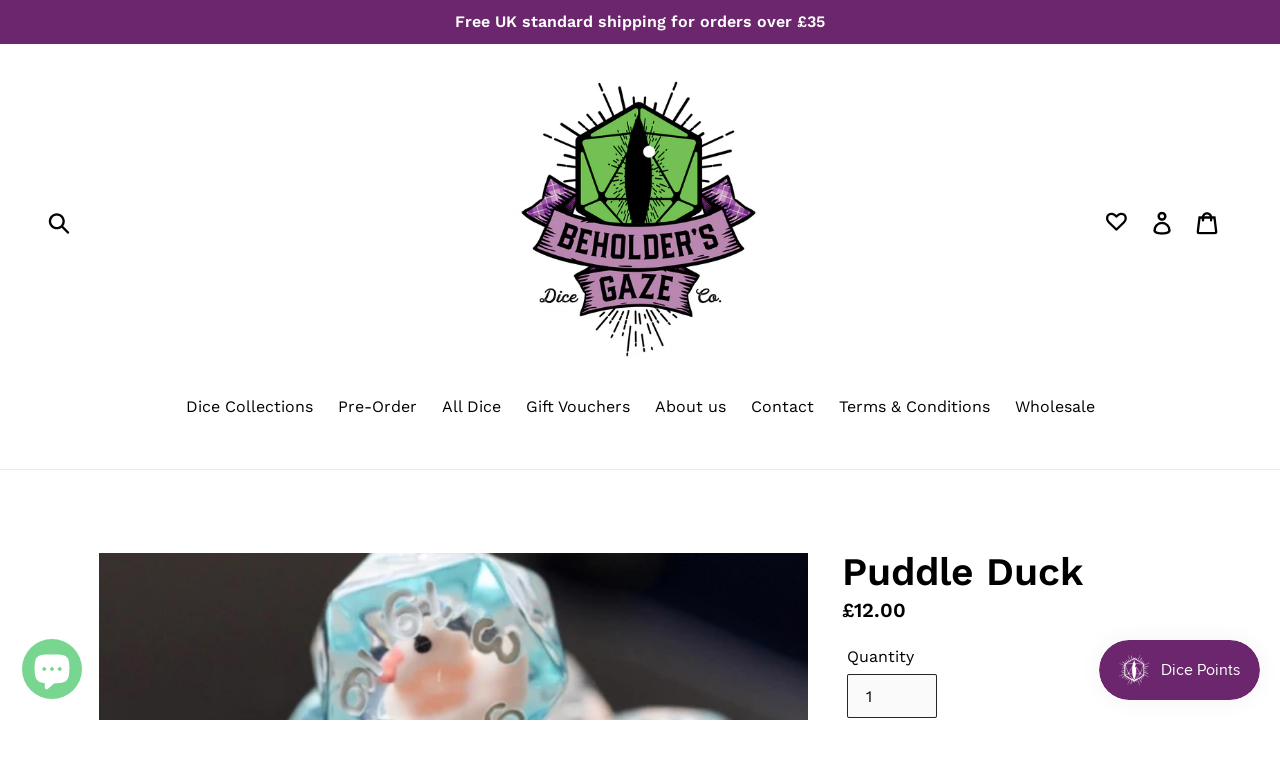

--- FILE ---
content_type: text/html; charset=utf-8
request_url: https://www.beholdersgaze.com/collections/animals/products/puddle-duck-pre-order
body_size: 34141
content:
<!doctype html>
<!--[if IE 9]> <html class="ie9 no-js" lang="en"> <![endif]-->
<!--[if (gt IE 9)|!(IE)]><!--> <html class="no-js" lang="en"> <!--<![endif]-->
<head>
  <meta name="google-site-verification" content="ARkmRNcqtLtx5vEkLst5xkLWrBiXdH3lPB94ZLDLIpI" />
  <meta charset="utf-8">
  <meta http-equiv="X-UA-Compatible" content="IE=edge,chrome=1">
  <meta name="viewport" content="width=device-width,initial-scale=1">
  <meta name="theme-color" content="#773c98">
  <link rel="canonical" href="https://www.beholdersgaze.com/products/puddle-duck-pre-order">
<!-- TrustBox script -->
<script type="text/javascript" src="//widget.trustpilot.com/bootstrap/v5/tp.widget.bootstrap.min.js" async></script>
<!-- End TrustBox script --><link rel="shortcut icon" href="//www.beholdersgaze.com/cdn/shop/files/BeholdersGaze_SimpleLogo_FullColor_2000px_32x32.png?v=1619172714" type="image/png"><title>Puddle Duck
&ndash; Beholders Gaze</title><meta name="description" content="    Material - resin  Colour - clear with blue and a pink tiny duck in each piece Ink - silver   ***Warning - Dice are a choking Hazard - Not suitable for children under 3 years due to small parts*** We aim to ship all orders within 5 working days and do everything we can to keep the shipping costs as low as possible. "><!-- /snippets/social-meta-tags.liquid -->




<meta property="og:site_name" content="Beholders Gaze">
<meta property="og:url" content="https://www.beholdersgaze.com/products/puddle-duck-pre-order">
<meta property="og:title" content="Puddle Duck">
<meta property="og:type" content="product">
<meta property="og:description" content="    Material - resin  Colour - clear with blue and a pink tiny duck in each piece Ink - silver   ***Warning - Dice are a choking Hazard - Not suitable for children under 3 years due to small parts*** We aim to ship all orders within 5 working days and do everything we can to keep the shipping costs as low as possible. ">

  <meta property="og:price:amount" content="12.00">
  <meta property="og:price:currency" content="GBP">

<meta property="og:image" content="http://www.beholdersgaze.com/cdn/shop/products/image_d16c48f1-fc7f-45b8-8ec0-2bbd8f4270de_1200x1200.jpg?v=1598617139"><meta property="og:image" content="http://www.beholdersgaze.com/cdn/shop/products/image_326f3a0c-b54a-410e-9ed6-323e9a0329f3_1200x1200.jpg?v=1598617141"><meta property="og:image" content="http://www.beholdersgaze.com/cdn/shop/products/image_479716ce-5cf1-4576-aed4-87e071f16d06_1200x1200.jpg?v=1598617141">
<meta property="og:image:secure_url" content="https://www.beholdersgaze.com/cdn/shop/products/image_d16c48f1-fc7f-45b8-8ec0-2bbd8f4270de_1200x1200.jpg?v=1598617139"><meta property="og:image:secure_url" content="https://www.beholdersgaze.com/cdn/shop/products/image_326f3a0c-b54a-410e-9ed6-323e9a0329f3_1200x1200.jpg?v=1598617141"><meta property="og:image:secure_url" content="https://www.beholdersgaze.com/cdn/shop/products/image_479716ce-5cf1-4576-aed4-87e071f16d06_1200x1200.jpg?v=1598617141">


<meta name="twitter:card" content="summary_large_image">
<meta name="twitter:title" content="Puddle Duck">
<meta name="twitter:description" content="    Material - resin  Colour - clear with blue and a pink tiny duck in each piece Ink - silver   ***Warning - Dice are a choking Hazard - Not suitable for children under 3 years due to small parts*** We aim to ship all orders within 5 working days and do everything we can to keep the shipping costs as low as possible. ">


  <link href="//www.beholdersgaze.com/cdn/shop/t/5/assets/theme.scss.css?v=87963898725811650441763793573" rel="stylesheet" type="text/css" media="all" />
<link rel="stylesheet" href="https://cdnjs.cloudflare.com/ajax/libs/font-awesome/4.7.0/css/font-awesome.min.css">


  <script>
    var theme = {
      strings: {
        addToCart: "Add to cart",
        soldOut: "Sold out",
        unavailable: "Unavailable",
        regularPrice: "Regular price",
        sale: "Sale",
        showMore: "Show More",
        showLess: "Show Less",
        addressError: "Error looking up that address",
        addressNoResults: "No results for that address",
        addressQueryLimit: "You have exceeded the Google API usage limit. Consider upgrading to a \u003ca href=\"https:\/\/developers.google.com\/maps\/premium\/usage-limits\"\u003ePremium Plan\u003c\/a\u003e.",
        authError: "There was a problem authenticating your Google Maps account.",
        newWindow: "Opens in a new window.",
        external: "Opens external website.",
        newWindowExternal: "Opens external website in a new window."
      },
      moneyFormat: "£{{amount}}"
    }

    document.documentElement.className = document.documentElement.className.replace('no-js', 'js');
  </script>

  <!--[if (lte IE 9) ]><script src="//www.beholdersgaze.com/cdn/shop/t/5/assets/match-media.min.js?v=22265819453975888031620191163" type="text/javascript"></script><![endif]--><!--[if (gt IE 9)|!(IE)]><!--><script src="//www.beholdersgaze.com/cdn/shop/t/5/assets/lazysizes.js?v=68441465964607740661620191162" async="async"></script><!--<![endif]-->
  <!--[if lte IE 9]><script src="//www.beholdersgaze.com/cdn/shop/t/5/assets/lazysizes.min.js?v=1379"></script><![endif]-->

  <!--[if (gt IE 9)|!(IE)]><!--><script src="//www.beholdersgaze.com/cdn/shop/t/5/assets/vendor.js?v=121857302354663160541620191167" defer="defer"></script><!--<![endif]-->
  <!--[if lte IE 9]><script src="//www.beholdersgaze.com/cdn/shop/t/5/assets/vendor.js?v=121857302354663160541620191167"></script><![endif]-->

  <!--[if (gt IE 9)|!(IE)]><!--><script src="//www.beholdersgaze.com/cdn/shop/t/5/assets/theme.js?v=108798478418255525011639150727" defer="defer"></script><!--<![endif]-->
  <!--[if lte IE 9]><script src="//www.beholdersgaze.com/cdn/shop/t/5/assets/theme.js?v=108798478418255525011639150727"></script><![endif]-->

  <script>window.performance && window.performance.mark && window.performance.mark('shopify.content_for_header.start');</script><meta name="google-site-verification" content="ARkmRNcqtLtx5vEkLst5xkLWrBiXdH3lPB94ZLDLIpI">
<meta id="shopify-digital-wallet" name="shopify-digital-wallet" content="/7268991094/digital_wallets/dialog">
<meta name="shopify-checkout-api-token" content="32cb29d36ee646b2f4a19c23b4c66cbd">
<meta id="in-context-paypal-metadata" data-shop-id="7268991094" data-venmo-supported="false" data-environment="production" data-locale="en_US" data-paypal-v4="true" data-currency="GBP">
<link rel="alternate" type="application/json+oembed" href="https://www.beholdersgaze.com/products/puddle-duck-pre-order.oembed">
<script async="async" src="/checkouts/internal/preloads.js?locale=en-GB"></script>
<link rel="preconnect" href="https://shop.app" crossorigin="anonymous">
<script async="async" src="https://shop.app/checkouts/internal/preloads.js?locale=en-GB&shop_id=7268991094" crossorigin="anonymous"></script>
<script id="apple-pay-shop-capabilities" type="application/json">{"shopId":7268991094,"countryCode":"GB","currencyCode":"GBP","merchantCapabilities":["supports3DS"],"merchantId":"gid:\/\/shopify\/Shop\/7268991094","merchantName":"Beholders Gaze","requiredBillingContactFields":["postalAddress","email"],"requiredShippingContactFields":["postalAddress","email"],"shippingType":"shipping","supportedNetworks":["visa","maestro","masterCard","amex","discover","elo"],"total":{"type":"pending","label":"Beholders Gaze","amount":"1.00"},"shopifyPaymentsEnabled":true,"supportsSubscriptions":true}</script>
<script id="shopify-features" type="application/json">{"accessToken":"32cb29d36ee646b2f4a19c23b4c66cbd","betas":["rich-media-storefront-analytics"],"domain":"www.beholdersgaze.com","predictiveSearch":true,"shopId":7268991094,"locale":"en"}</script>
<script>var Shopify = Shopify || {};
Shopify.shop = "beholders-gaze-dice.myshopify.com";
Shopify.locale = "en";
Shopify.currency = {"active":"GBP","rate":"1.0"};
Shopify.country = "GB";
Shopify.theme = {"name":"Debut -- WPD","id":122444513434,"schema_name":"Debut","schema_version":"5.1.0","theme_store_id":796,"role":"main"};
Shopify.theme.handle = "null";
Shopify.theme.style = {"id":null,"handle":null};
Shopify.cdnHost = "www.beholdersgaze.com/cdn";
Shopify.routes = Shopify.routes || {};
Shopify.routes.root = "/";</script>
<script type="module">!function(o){(o.Shopify=o.Shopify||{}).modules=!0}(window);</script>
<script>!function(o){function n(){var o=[];function n(){o.push(Array.prototype.slice.apply(arguments))}return n.q=o,n}var t=o.Shopify=o.Shopify||{};t.loadFeatures=n(),t.autoloadFeatures=n()}(window);</script>
<script>
  window.ShopifyPay = window.ShopifyPay || {};
  window.ShopifyPay.apiHost = "shop.app\/pay";
  window.ShopifyPay.redirectState = null;
</script>
<script id="shop-js-analytics" type="application/json">{"pageType":"product"}</script>
<script defer="defer" async type="module" src="//www.beholdersgaze.com/cdn/shopifycloud/shop-js/modules/v2/client.init-shop-cart-sync_BN7fPSNr.en.esm.js"></script>
<script defer="defer" async type="module" src="//www.beholdersgaze.com/cdn/shopifycloud/shop-js/modules/v2/chunk.common_Cbph3Kss.esm.js"></script>
<script defer="defer" async type="module" src="//www.beholdersgaze.com/cdn/shopifycloud/shop-js/modules/v2/chunk.modal_DKumMAJ1.esm.js"></script>
<script type="module">
  await import("//www.beholdersgaze.com/cdn/shopifycloud/shop-js/modules/v2/client.init-shop-cart-sync_BN7fPSNr.en.esm.js");
await import("//www.beholdersgaze.com/cdn/shopifycloud/shop-js/modules/v2/chunk.common_Cbph3Kss.esm.js");
await import("//www.beholdersgaze.com/cdn/shopifycloud/shop-js/modules/v2/chunk.modal_DKumMAJ1.esm.js");

  window.Shopify.SignInWithShop?.initShopCartSync?.({"fedCMEnabled":true,"windoidEnabled":true});

</script>
<script>
  window.Shopify = window.Shopify || {};
  if (!window.Shopify.featureAssets) window.Shopify.featureAssets = {};
  window.Shopify.featureAssets['shop-js'] = {"shop-cart-sync":["modules/v2/client.shop-cart-sync_CJVUk8Jm.en.esm.js","modules/v2/chunk.common_Cbph3Kss.esm.js","modules/v2/chunk.modal_DKumMAJ1.esm.js"],"init-fed-cm":["modules/v2/client.init-fed-cm_7Fvt41F4.en.esm.js","modules/v2/chunk.common_Cbph3Kss.esm.js","modules/v2/chunk.modal_DKumMAJ1.esm.js"],"init-shop-email-lookup-coordinator":["modules/v2/client.init-shop-email-lookup-coordinator_Cc088_bR.en.esm.js","modules/v2/chunk.common_Cbph3Kss.esm.js","modules/v2/chunk.modal_DKumMAJ1.esm.js"],"init-windoid":["modules/v2/client.init-windoid_hPopwJRj.en.esm.js","modules/v2/chunk.common_Cbph3Kss.esm.js","modules/v2/chunk.modal_DKumMAJ1.esm.js"],"shop-button":["modules/v2/client.shop-button_B0jaPSNF.en.esm.js","modules/v2/chunk.common_Cbph3Kss.esm.js","modules/v2/chunk.modal_DKumMAJ1.esm.js"],"shop-cash-offers":["modules/v2/client.shop-cash-offers_DPIskqss.en.esm.js","modules/v2/chunk.common_Cbph3Kss.esm.js","modules/v2/chunk.modal_DKumMAJ1.esm.js"],"shop-toast-manager":["modules/v2/client.shop-toast-manager_CK7RT69O.en.esm.js","modules/v2/chunk.common_Cbph3Kss.esm.js","modules/v2/chunk.modal_DKumMAJ1.esm.js"],"init-shop-cart-sync":["modules/v2/client.init-shop-cart-sync_BN7fPSNr.en.esm.js","modules/v2/chunk.common_Cbph3Kss.esm.js","modules/v2/chunk.modal_DKumMAJ1.esm.js"],"init-customer-accounts-sign-up":["modules/v2/client.init-customer-accounts-sign-up_CfPf4CXf.en.esm.js","modules/v2/client.shop-login-button_DeIztwXF.en.esm.js","modules/v2/chunk.common_Cbph3Kss.esm.js","modules/v2/chunk.modal_DKumMAJ1.esm.js"],"pay-button":["modules/v2/client.pay-button_CgIwFSYN.en.esm.js","modules/v2/chunk.common_Cbph3Kss.esm.js","modules/v2/chunk.modal_DKumMAJ1.esm.js"],"init-customer-accounts":["modules/v2/client.init-customer-accounts_DQ3x16JI.en.esm.js","modules/v2/client.shop-login-button_DeIztwXF.en.esm.js","modules/v2/chunk.common_Cbph3Kss.esm.js","modules/v2/chunk.modal_DKumMAJ1.esm.js"],"avatar":["modules/v2/client.avatar_BTnouDA3.en.esm.js"],"init-shop-for-new-customer-accounts":["modules/v2/client.init-shop-for-new-customer-accounts_CsZy_esa.en.esm.js","modules/v2/client.shop-login-button_DeIztwXF.en.esm.js","modules/v2/chunk.common_Cbph3Kss.esm.js","modules/v2/chunk.modal_DKumMAJ1.esm.js"],"shop-follow-button":["modules/v2/client.shop-follow-button_BRMJjgGd.en.esm.js","modules/v2/chunk.common_Cbph3Kss.esm.js","modules/v2/chunk.modal_DKumMAJ1.esm.js"],"checkout-modal":["modules/v2/client.checkout-modal_B9Drz_yf.en.esm.js","modules/v2/chunk.common_Cbph3Kss.esm.js","modules/v2/chunk.modal_DKumMAJ1.esm.js"],"shop-login-button":["modules/v2/client.shop-login-button_DeIztwXF.en.esm.js","modules/v2/chunk.common_Cbph3Kss.esm.js","modules/v2/chunk.modal_DKumMAJ1.esm.js"],"lead-capture":["modules/v2/client.lead-capture_DXYzFM3R.en.esm.js","modules/v2/chunk.common_Cbph3Kss.esm.js","modules/v2/chunk.modal_DKumMAJ1.esm.js"],"shop-login":["modules/v2/client.shop-login_CA5pJqmO.en.esm.js","modules/v2/chunk.common_Cbph3Kss.esm.js","modules/v2/chunk.modal_DKumMAJ1.esm.js"],"payment-terms":["modules/v2/client.payment-terms_BxzfvcZJ.en.esm.js","modules/v2/chunk.common_Cbph3Kss.esm.js","modules/v2/chunk.modal_DKumMAJ1.esm.js"]};
</script>
<script>(function() {
  var isLoaded = false;
  function asyncLoad() {
    if (isLoaded) return;
    isLoaded = true;
    var urls = ["https:\/\/ecommplugins-trustboxsettings.trustpilot.com\/beholders-gaze-dice.myshopify.com.js?settings=1620734994624\u0026shop=beholders-gaze-dice.myshopify.com","https:\/\/ecommplugins-scripts.trustpilot.com\/v2.1\/js\/header.min.js?settings=eyJrZXkiOiJtOEhUTDNTOWZUM3Nvbjk4IiwicyI6Im5vbmUifQ==\u0026v=2.5\u0026shop=beholders-gaze-dice.myshopify.com","https:\/\/js.smile.io\/v1\/smile-shopify.js?shop=beholders-gaze-dice.myshopify.com","https:\/\/widget.trustpilot.com\/bootstrap\/v5\/tp.widget.sync.bootstrap.min.js?shop=beholders-gaze-dice.myshopify.com","https:\/\/omnisnippet1.com\/platforms\/shopify.js?source=scriptTag\u0026v=2025-05-15T12\u0026shop=beholders-gaze-dice.myshopify.com"];
    for (var i = 0; i < urls.length; i++) {
      var s = document.createElement('script');
      s.type = 'text/javascript';
      s.async = true;
      s.src = urls[i];
      var x = document.getElementsByTagName('script')[0];
      x.parentNode.insertBefore(s, x);
    }
  };
  if(window.attachEvent) {
    window.attachEvent('onload', asyncLoad);
  } else {
    window.addEventListener('load', asyncLoad, false);
  }
})();</script>
<script id="__st">var __st={"a":7268991094,"offset":0,"reqid":"c1fe7a81-c5cd-41bf-9b66-72f15460074c-1769964839","pageurl":"www.beholdersgaze.com\/collections\/animals\/products\/puddle-duck-pre-order","u":"cb2619cceb9f","p":"product","rtyp":"product","rid":5670257852570};</script>
<script>window.ShopifyPaypalV4VisibilityTracking = true;</script>
<script id="captcha-bootstrap">!function(){'use strict';const t='contact',e='account',n='new_comment',o=[[t,t],['blogs',n],['comments',n],[t,'customer']],c=[[e,'customer_login'],[e,'guest_login'],[e,'recover_customer_password'],[e,'create_customer']],r=t=>t.map((([t,e])=>`form[action*='/${t}']:not([data-nocaptcha='true']) input[name='form_type'][value='${e}']`)).join(','),a=t=>()=>t?[...document.querySelectorAll(t)].map((t=>t.form)):[];function s(){const t=[...o],e=r(t);return a(e)}const i='password',u='form_key',d=['recaptcha-v3-token','g-recaptcha-response','h-captcha-response',i],f=()=>{try{return window.sessionStorage}catch{return}},m='__shopify_v',_=t=>t.elements[u];function p(t,e,n=!1){try{const o=window.sessionStorage,c=JSON.parse(o.getItem(e)),{data:r}=function(t){const{data:e,action:n}=t;return t[m]||n?{data:e,action:n}:{data:t,action:n}}(c);for(const[e,n]of Object.entries(r))t.elements[e]&&(t.elements[e].value=n);n&&o.removeItem(e)}catch(o){console.error('form repopulation failed',{error:o})}}const l='form_type',E='cptcha';function T(t){t.dataset[E]=!0}const w=window,h=w.document,L='Shopify',v='ce_forms',y='captcha';let A=!1;((t,e)=>{const n=(g='f06e6c50-85a8-45c8-87d0-21a2b65856fe',I='https://cdn.shopify.com/shopifycloud/storefront-forms-hcaptcha/ce_storefront_forms_captcha_hcaptcha.v1.5.2.iife.js',D={infoText:'Protected by hCaptcha',privacyText:'Privacy',termsText:'Terms'},(t,e,n)=>{const o=w[L][v],c=o.bindForm;if(c)return c(t,g,e,D).then(n);var r;o.q.push([[t,g,e,D],n]),r=I,A||(h.body.append(Object.assign(h.createElement('script'),{id:'captcha-provider',async:!0,src:r})),A=!0)});var g,I,D;w[L]=w[L]||{},w[L][v]=w[L][v]||{},w[L][v].q=[],w[L][y]=w[L][y]||{},w[L][y].protect=function(t,e){n(t,void 0,e),T(t)},Object.freeze(w[L][y]),function(t,e,n,w,h,L){const[v,y,A,g]=function(t,e,n){const i=e?o:[],u=t?c:[],d=[...i,...u],f=r(d),m=r(i),_=r(d.filter((([t,e])=>n.includes(e))));return[a(f),a(m),a(_),s()]}(w,h,L),I=t=>{const e=t.target;return e instanceof HTMLFormElement?e:e&&e.form},D=t=>v().includes(t);t.addEventListener('submit',(t=>{const e=I(t);if(!e)return;const n=D(e)&&!e.dataset.hcaptchaBound&&!e.dataset.recaptchaBound,o=_(e),c=g().includes(e)&&(!o||!o.value);(n||c)&&t.preventDefault(),c&&!n&&(function(t){try{if(!f())return;!function(t){const e=f();if(!e)return;const n=_(t);if(!n)return;const o=n.value;o&&e.removeItem(o)}(t);const e=Array.from(Array(32),(()=>Math.random().toString(36)[2])).join('');!function(t,e){_(t)||t.append(Object.assign(document.createElement('input'),{type:'hidden',name:u})),t.elements[u].value=e}(t,e),function(t,e){const n=f();if(!n)return;const o=[...t.querySelectorAll(`input[type='${i}']`)].map((({name:t})=>t)),c=[...d,...o],r={};for(const[a,s]of new FormData(t).entries())c.includes(a)||(r[a]=s);n.setItem(e,JSON.stringify({[m]:1,action:t.action,data:r}))}(t,e)}catch(e){console.error('failed to persist form',e)}}(e),e.submit())}));const S=(t,e)=>{t&&!t.dataset[E]&&(n(t,e.some((e=>e===t))),T(t))};for(const o of['focusin','change'])t.addEventListener(o,(t=>{const e=I(t);D(e)&&S(e,y())}));const B=e.get('form_key'),M=e.get(l),P=B&&M;t.addEventListener('DOMContentLoaded',(()=>{const t=y();if(P)for(const e of t)e.elements[l].value===M&&p(e,B);[...new Set([...A(),...v().filter((t=>'true'===t.dataset.shopifyCaptcha))])].forEach((e=>S(e,t)))}))}(h,new URLSearchParams(w.location.search),n,t,e,['guest_login'])})(!0,!0)}();</script>
<script integrity="sha256-4kQ18oKyAcykRKYeNunJcIwy7WH5gtpwJnB7kiuLZ1E=" data-source-attribution="shopify.loadfeatures" defer="defer" src="//www.beholdersgaze.com/cdn/shopifycloud/storefront/assets/storefront/load_feature-a0a9edcb.js" crossorigin="anonymous"></script>
<script crossorigin="anonymous" defer="defer" src="//www.beholdersgaze.com/cdn/shopifycloud/storefront/assets/shopify_pay/storefront-65b4c6d7.js?v=20250812"></script>
<script data-source-attribution="shopify.dynamic_checkout.dynamic.init">var Shopify=Shopify||{};Shopify.PaymentButton=Shopify.PaymentButton||{isStorefrontPortableWallets:!0,init:function(){window.Shopify.PaymentButton.init=function(){};var t=document.createElement("script");t.src="https://www.beholdersgaze.com/cdn/shopifycloud/portable-wallets/latest/portable-wallets.en.js",t.type="module",document.head.appendChild(t)}};
</script>
<script data-source-attribution="shopify.dynamic_checkout.buyer_consent">
  function portableWalletsHideBuyerConsent(e){var t=document.getElementById("shopify-buyer-consent"),n=document.getElementById("shopify-subscription-policy-button");t&&n&&(t.classList.add("hidden"),t.setAttribute("aria-hidden","true"),n.removeEventListener("click",e))}function portableWalletsShowBuyerConsent(e){var t=document.getElementById("shopify-buyer-consent"),n=document.getElementById("shopify-subscription-policy-button");t&&n&&(t.classList.remove("hidden"),t.removeAttribute("aria-hidden"),n.addEventListener("click",e))}window.Shopify?.PaymentButton&&(window.Shopify.PaymentButton.hideBuyerConsent=portableWalletsHideBuyerConsent,window.Shopify.PaymentButton.showBuyerConsent=portableWalletsShowBuyerConsent);
</script>
<script data-source-attribution="shopify.dynamic_checkout.cart.bootstrap">document.addEventListener("DOMContentLoaded",(function(){function t(){return document.querySelector("shopify-accelerated-checkout-cart, shopify-accelerated-checkout")}if(t())Shopify.PaymentButton.init();else{new MutationObserver((function(e,n){t()&&(Shopify.PaymentButton.init(),n.disconnect())})).observe(document.body,{childList:!0,subtree:!0})}}));
</script>
<script id='scb4127' type='text/javascript' async='' src='https://www.beholdersgaze.com/cdn/shopifycloud/privacy-banner/storefront-banner.js'></script><link id="shopify-accelerated-checkout-styles" rel="stylesheet" media="screen" href="https://www.beholdersgaze.com/cdn/shopifycloud/portable-wallets/latest/accelerated-checkout-backwards-compat.css" crossorigin="anonymous">
<style id="shopify-accelerated-checkout-cart">
        #shopify-buyer-consent {
  margin-top: 1em;
  display: inline-block;
  width: 100%;
}

#shopify-buyer-consent.hidden {
  display: none;
}

#shopify-subscription-policy-button {
  background: none;
  border: none;
  padding: 0;
  text-decoration: underline;
  font-size: inherit;
  cursor: pointer;
}

#shopify-subscription-policy-button::before {
  box-shadow: none;
}

      </style>

<script>window.performance && window.performance.mark && window.performance.mark('shopify.content_for_header.end');</script>
<link href="//www.beholdersgaze.com/cdn/shop/t/5/assets/crowdfunder.scss.css?v=142021748810428705011620191160" rel="stylesheet" type="text/css" media="all" />
<script src="https://cdn.shopify.com/extensions/e8878072-2f6b-4e89-8082-94b04320908d/inbox-1254/assets/inbox-chat-loader.js" type="text/javascript" defer="defer"></script>
<link href="https://monorail-edge.shopifysvc.com" rel="dns-prefetch">
<script>(function(){if ("sendBeacon" in navigator && "performance" in window) {try {var session_token_from_headers = performance.getEntriesByType('navigation')[0].serverTiming.find(x => x.name == '_s').description;} catch {var session_token_from_headers = undefined;}var session_cookie_matches = document.cookie.match(/_shopify_s=([^;]*)/);var session_token_from_cookie = session_cookie_matches && session_cookie_matches.length === 2 ? session_cookie_matches[1] : "";var session_token = session_token_from_headers || session_token_from_cookie || "";function handle_abandonment_event(e) {var entries = performance.getEntries().filter(function(entry) {return /monorail-edge.shopifysvc.com/.test(entry.name);});if (!window.abandonment_tracked && entries.length === 0) {window.abandonment_tracked = true;var currentMs = Date.now();var navigation_start = performance.timing.navigationStart;var payload = {shop_id: 7268991094,url: window.location.href,navigation_start,duration: currentMs - navigation_start,session_token,page_type: "product"};window.navigator.sendBeacon("https://monorail-edge.shopifysvc.com/v1/produce", JSON.stringify({schema_id: "online_store_buyer_site_abandonment/1.1",payload: payload,metadata: {event_created_at_ms: currentMs,event_sent_at_ms: currentMs}}));}}window.addEventListener('pagehide', handle_abandonment_event);}}());</script>
<script id="web-pixels-manager-setup">(function e(e,d,r,n,o){if(void 0===o&&(o={}),!Boolean(null===(a=null===(i=window.Shopify)||void 0===i?void 0:i.analytics)||void 0===a?void 0:a.replayQueue)){var i,a;window.Shopify=window.Shopify||{};var t=window.Shopify;t.analytics=t.analytics||{};var s=t.analytics;s.replayQueue=[],s.publish=function(e,d,r){return s.replayQueue.push([e,d,r]),!0};try{self.performance.mark("wpm:start")}catch(e){}var l=function(){var e={modern:/Edge?\/(1{2}[4-9]|1[2-9]\d|[2-9]\d{2}|\d{4,})\.\d+(\.\d+|)|Firefox\/(1{2}[4-9]|1[2-9]\d|[2-9]\d{2}|\d{4,})\.\d+(\.\d+|)|Chrom(ium|e)\/(9{2}|\d{3,})\.\d+(\.\d+|)|(Maci|X1{2}).+ Version\/(15\.\d+|(1[6-9]|[2-9]\d|\d{3,})\.\d+)([,.]\d+|)( \(\w+\)|)( Mobile\/\w+|) Safari\/|Chrome.+OPR\/(9{2}|\d{3,})\.\d+\.\d+|(CPU[ +]OS|iPhone[ +]OS|CPU[ +]iPhone|CPU IPhone OS|CPU iPad OS)[ +]+(15[._]\d+|(1[6-9]|[2-9]\d|\d{3,})[._]\d+)([._]\d+|)|Android:?[ /-](13[3-9]|1[4-9]\d|[2-9]\d{2}|\d{4,})(\.\d+|)(\.\d+|)|Android.+Firefox\/(13[5-9]|1[4-9]\d|[2-9]\d{2}|\d{4,})\.\d+(\.\d+|)|Android.+Chrom(ium|e)\/(13[3-9]|1[4-9]\d|[2-9]\d{2}|\d{4,})\.\d+(\.\d+|)|SamsungBrowser\/([2-9]\d|\d{3,})\.\d+/,legacy:/Edge?\/(1[6-9]|[2-9]\d|\d{3,})\.\d+(\.\d+|)|Firefox\/(5[4-9]|[6-9]\d|\d{3,})\.\d+(\.\d+|)|Chrom(ium|e)\/(5[1-9]|[6-9]\d|\d{3,})\.\d+(\.\d+|)([\d.]+$|.*Safari\/(?![\d.]+ Edge\/[\d.]+$))|(Maci|X1{2}).+ Version\/(10\.\d+|(1[1-9]|[2-9]\d|\d{3,})\.\d+)([,.]\d+|)( \(\w+\)|)( Mobile\/\w+|) Safari\/|Chrome.+OPR\/(3[89]|[4-9]\d|\d{3,})\.\d+\.\d+|(CPU[ +]OS|iPhone[ +]OS|CPU[ +]iPhone|CPU IPhone OS|CPU iPad OS)[ +]+(10[._]\d+|(1[1-9]|[2-9]\d|\d{3,})[._]\d+)([._]\d+|)|Android:?[ /-](13[3-9]|1[4-9]\d|[2-9]\d{2}|\d{4,})(\.\d+|)(\.\d+|)|Mobile Safari.+OPR\/([89]\d|\d{3,})\.\d+\.\d+|Android.+Firefox\/(13[5-9]|1[4-9]\d|[2-9]\d{2}|\d{4,})\.\d+(\.\d+|)|Android.+Chrom(ium|e)\/(13[3-9]|1[4-9]\d|[2-9]\d{2}|\d{4,})\.\d+(\.\d+|)|Android.+(UC? ?Browser|UCWEB|U3)[ /]?(15\.([5-9]|\d{2,})|(1[6-9]|[2-9]\d|\d{3,})\.\d+)\.\d+|SamsungBrowser\/(5\.\d+|([6-9]|\d{2,})\.\d+)|Android.+MQ{2}Browser\/(14(\.(9|\d{2,})|)|(1[5-9]|[2-9]\d|\d{3,})(\.\d+|))(\.\d+|)|K[Aa][Ii]OS\/(3\.\d+|([4-9]|\d{2,})\.\d+)(\.\d+|)/},d=e.modern,r=e.legacy,n=navigator.userAgent;return n.match(d)?"modern":n.match(r)?"legacy":"unknown"}(),u="modern"===l?"modern":"legacy",c=(null!=n?n:{modern:"",legacy:""})[u],f=function(e){return[e.baseUrl,"/wpm","/b",e.hashVersion,"modern"===e.buildTarget?"m":"l",".js"].join("")}({baseUrl:d,hashVersion:r,buildTarget:u}),m=function(e){var d=e.version,r=e.bundleTarget,n=e.surface,o=e.pageUrl,i=e.monorailEndpoint;return{emit:function(e){var a=e.status,t=e.errorMsg,s=(new Date).getTime(),l=JSON.stringify({metadata:{event_sent_at_ms:s},events:[{schema_id:"web_pixels_manager_load/3.1",payload:{version:d,bundle_target:r,page_url:o,status:a,surface:n,error_msg:t},metadata:{event_created_at_ms:s}}]});if(!i)return console&&console.warn&&console.warn("[Web Pixels Manager] No Monorail endpoint provided, skipping logging."),!1;try{return self.navigator.sendBeacon.bind(self.navigator)(i,l)}catch(e){}var u=new XMLHttpRequest;try{return u.open("POST",i,!0),u.setRequestHeader("Content-Type","text/plain"),u.send(l),!0}catch(e){return console&&console.warn&&console.warn("[Web Pixels Manager] Got an unhandled error while logging to Monorail."),!1}}}}({version:r,bundleTarget:l,surface:e.surface,pageUrl:self.location.href,monorailEndpoint:e.monorailEndpoint});try{o.browserTarget=l,function(e){var d=e.src,r=e.async,n=void 0===r||r,o=e.onload,i=e.onerror,a=e.sri,t=e.scriptDataAttributes,s=void 0===t?{}:t,l=document.createElement("script"),u=document.querySelector("head"),c=document.querySelector("body");if(l.async=n,l.src=d,a&&(l.integrity=a,l.crossOrigin="anonymous"),s)for(var f in s)if(Object.prototype.hasOwnProperty.call(s,f))try{l.dataset[f]=s[f]}catch(e){}if(o&&l.addEventListener("load",o),i&&l.addEventListener("error",i),u)u.appendChild(l);else{if(!c)throw new Error("Did not find a head or body element to append the script");c.appendChild(l)}}({src:f,async:!0,onload:function(){if(!function(){var e,d;return Boolean(null===(d=null===(e=window.Shopify)||void 0===e?void 0:e.analytics)||void 0===d?void 0:d.initialized)}()){var d=window.webPixelsManager.init(e)||void 0;if(d){var r=window.Shopify.analytics;r.replayQueue.forEach((function(e){var r=e[0],n=e[1],o=e[2];d.publishCustomEvent(r,n,o)})),r.replayQueue=[],r.publish=d.publishCustomEvent,r.visitor=d.visitor,r.initialized=!0}}},onerror:function(){return m.emit({status:"failed",errorMsg:"".concat(f," has failed to load")})},sri:function(e){var d=/^sha384-[A-Za-z0-9+/=]+$/;return"string"==typeof e&&d.test(e)}(c)?c:"",scriptDataAttributes:o}),m.emit({status:"loading"})}catch(e){m.emit({status:"failed",errorMsg:(null==e?void 0:e.message)||"Unknown error"})}}})({shopId: 7268991094,storefrontBaseUrl: "https://www.beholdersgaze.com",extensionsBaseUrl: "https://extensions.shopifycdn.com/cdn/shopifycloud/web-pixels-manager",monorailEndpoint: "https://monorail-edge.shopifysvc.com/unstable/produce_batch",surface: "storefront-renderer",enabledBetaFlags: ["2dca8a86"],webPixelsConfigList: [{"id":"404357346","configuration":"{\"config\":\"{\\\"pixel_id\\\":\\\"AW-374351084\\\",\\\"target_country\\\":\\\"GB\\\",\\\"gtag_events\\\":[{\\\"type\\\":\\\"begin_checkout\\\",\\\"action_label\\\":\\\"AW-374351084\\\/1CXaCL-D59oYEOzJwLIB\\\"},{\\\"type\\\":\\\"search\\\",\\\"action_label\\\":\\\"AW-374351084\\\/FbxtCLmD59oYEOzJwLIB\\\"},{\\\"type\\\":\\\"view_item\\\",\\\"action_label\\\":[\\\"AW-374351084\\\/xHXdCLaD59oYEOzJwLIB\\\",\\\"MC-MEB9144T9G\\\"]},{\\\"type\\\":\\\"purchase\\\",\\\"action_label\\\":[\\\"AW-374351084\\\/0NWjCLCD59oYEOzJwLIB\\\",\\\"MC-MEB9144T9G\\\"]},{\\\"type\\\":\\\"page_view\\\",\\\"action_label\\\":[\\\"AW-374351084\\\/J762CLOD59oYEOzJwLIB\\\",\\\"MC-MEB9144T9G\\\"]},{\\\"type\\\":\\\"add_payment_info\\\",\\\"action_label\\\":\\\"AW-374351084\\\/kZhTCMKD59oYEOzJwLIB\\\"},{\\\"type\\\":\\\"add_to_cart\\\",\\\"action_label\\\":\\\"AW-374351084\\\/NOEICLyD59oYEOzJwLIB\\\"}],\\\"enable_monitoring_mode\\\":false}\"}","eventPayloadVersion":"v1","runtimeContext":"OPEN","scriptVersion":"b2a88bafab3e21179ed38636efcd8a93","type":"APP","apiClientId":1780363,"privacyPurposes":[],"dataSharingAdjustments":{"protectedCustomerApprovalScopes":["read_customer_address","read_customer_email","read_customer_name","read_customer_personal_data","read_customer_phone"]}},{"id":"215646434","configuration":"{\"pixel_id\":\"1099518287112460\",\"pixel_type\":\"facebook_pixel\",\"metaapp_system_user_token\":\"-\"}","eventPayloadVersion":"v1","runtimeContext":"OPEN","scriptVersion":"ca16bc87fe92b6042fbaa3acc2fbdaa6","type":"APP","apiClientId":2329312,"privacyPurposes":["ANALYTICS","MARKETING","SALE_OF_DATA"],"dataSharingAdjustments":{"protectedCustomerApprovalScopes":["read_customer_address","read_customer_email","read_customer_name","read_customer_personal_data","read_customer_phone"]}},{"id":"110526690","configuration":"{\"apiURL\":\"https:\/\/api.omnisend.com\",\"appURL\":\"https:\/\/app.omnisend.com\",\"brandID\":\"5ef0ac124c7fa416f6d86fde\",\"trackingURL\":\"https:\/\/wt.omnisendlink.com\"}","eventPayloadVersion":"v1","runtimeContext":"STRICT","scriptVersion":"aa9feb15e63a302383aa48b053211bbb","type":"APP","apiClientId":186001,"privacyPurposes":["ANALYTICS","MARKETING","SALE_OF_DATA"],"dataSharingAdjustments":{"protectedCustomerApprovalScopes":["read_customer_address","read_customer_email","read_customer_name","read_customer_personal_data","read_customer_phone"]}},{"id":"72319202","configuration":"{\"tagID\":\"2613160232193\"}","eventPayloadVersion":"v1","runtimeContext":"STRICT","scriptVersion":"18031546ee651571ed29edbe71a3550b","type":"APP","apiClientId":3009811,"privacyPurposes":["ANALYTICS","MARKETING","SALE_OF_DATA"],"dataSharingAdjustments":{"protectedCustomerApprovalScopes":["read_customer_address","read_customer_email","read_customer_name","read_customer_personal_data","read_customer_phone"]}},{"id":"shopify-app-pixel","configuration":"{}","eventPayloadVersion":"v1","runtimeContext":"STRICT","scriptVersion":"0450","apiClientId":"shopify-pixel","type":"APP","privacyPurposes":["ANALYTICS","MARKETING"]},{"id":"shopify-custom-pixel","eventPayloadVersion":"v1","runtimeContext":"LAX","scriptVersion":"0450","apiClientId":"shopify-pixel","type":"CUSTOM","privacyPurposes":["ANALYTICS","MARKETING"]}],isMerchantRequest: false,initData: {"shop":{"name":"Beholders Gaze","paymentSettings":{"currencyCode":"GBP"},"myshopifyDomain":"beholders-gaze-dice.myshopify.com","countryCode":"GB","storefrontUrl":"https:\/\/www.beholdersgaze.com"},"customer":null,"cart":null,"checkout":null,"productVariants":[{"price":{"amount":12.0,"currencyCode":"GBP"},"product":{"title":"Puddle Duck","vendor":"Beholders Gaze","id":"5670257852570","untranslatedTitle":"Puddle Duck","url":"\/products\/puddle-duck-pre-order","type":""},"id":"35948988530842","image":{"src":"\/\/www.beholdersgaze.com\/cdn\/shop\/products\/image_d16c48f1-fc7f-45b8-8ec0-2bbd8f4270de.jpg?v=1598617139"},"sku":"","title":"Default Title","untranslatedTitle":"Default Title"}],"purchasingCompany":null},},"https://www.beholdersgaze.com/cdn","1d2a099fw23dfb22ep557258f5m7a2edbae",{"modern":"","legacy":""},{"shopId":"7268991094","storefrontBaseUrl":"https:\/\/www.beholdersgaze.com","extensionBaseUrl":"https:\/\/extensions.shopifycdn.com\/cdn\/shopifycloud\/web-pixels-manager","surface":"storefront-renderer","enabledBetaFlags":"[\"2dca8a86\"]","isMerchantRequest":"false","hashVersion":"1d2a099fw23dfb22ep557258f5m7a2edbae","publish":"custom","events":"[[\"page_viewed\",{}],[\"product_viewed\",{\"productVariant\":{\"price\":{\"amount\":12.0,\"currencyCode\":\"GBP\"},\"product\":{\"title\":\"Puddle Duck\",\"vendor\":\"Beholders Gaze\",\"id\":\"5670257852570\",\"untranslatedTitle\":\"Puddle Duck\",\"url\":\"\/products\/puddle-duck-pre-order\",\"type\":\"\"},\"id\":\"35948988530842\",\"image\":{\"src\":\"\/\/www.beholdersgaze.com\/cdn\/shop\/products\/image_d16c48f1-fc7f-45b8-8ec0-2bbd8f4270de.jpg?v=1598617139\"},\"sku\":\"\",\"title\":\"Default Title\",\"untranslatedTitle\":\"Default Title\"}}]]"});</script><script>
  window.ShopifyAnalytics = window.ShopifyAnalytics || {};
  window.ShopifyAnalytics.meta = window.ShopifyAnalytics.meta || {};
  window.ShopifyAnalytics.meta.currency = 'GBP';
  var meta = {"product":{"id":5670257852570,"gid":"gid:\/\/shopify\/Product\/5670257852570","vendor":"Beholders Gaze","type":"","handle":"puddle-duck-pre-order","variants":[{"id":35948988530842,"price":1200,"name":"Puddle Duck","public_title":null,"sku":""}],"remote":false},"page":{"pageType":"product","resourceType":"product","resourceId":5670257852570,"requestId":"c1fe7a81-c5cd-41bf-9b66-72f15460074c-1769964839"}};
  for (var attr in meta) {
    window.ShopifyAnalytics.meta[attr] = meta[attr];
  }
</script>
<script class="analytics">
  (function () {
    var customDocumentWrite = function(content) {
      var jquery = null;

      if (window.jQuery) {
        jquery = window.jQuery;
      } else if (window.Checkout && window.Checkout.$) {
        jquery = window.Checkout.$;
      }

      if (jquery) {
        jquery('body').append(content);
      }
    };

    var hasLoggedConversion = function(token) {
      if (token) {
        return document.cookie.indexOf('loggedConversion=' + token) !== -1;
      }
      return false;
    }

    var setCookieIfConversion = function(token) {
      if (token) {
        var twoMonthsFromNow = new Date(Date.now());
        twoMonthsFromNow.setMonth(twoMonthsFromNow.getMonth() + 2);

        document.cookie = 'loggedConversion=' + token + '; expires=' + twoMonthsFromNow;
      }
    }

    var trekkie = window.ShopifyAnalytics.lib = window.trekkie = window.trekkie || [];
    if (trekkie.integrations) {
      return;
    }
    trekkie.methods = [
      'identify',
      'page',
      'ready',
      'track',
      'trackForm',
      'trackLink'
    ];
    trekkie.factory = function(method) {
      return function() {
        var args = Array.prototype.slice.call(arguments);
        args.unshift(method);
        trekkie.push(args);
        return trekkie;
      };
    };
    for (var i = 0; i < trekkie.methods.length; i++) {
      var key = trekkie.methods[i];
      trekkie[key] = trekkie.factory(key);
    }
    trekkie.load = function(config) {
      trekkie.config = config || {};
      trekkie.config.initialDocumentCookie = document.cookie;
      var first = document.getElementsByTagName('script')[0];
      var script = document.createElement('script');
      script.type = 'text/javascript';
      script.onerror = function(e) {
        var scriptFallback = document.createElement('script');
        scriptFallback.type = 'text/javascript';
        scriptFallback.onerror = function(error) {
                var Monorail = {
      produce: function produce(monorailDomain, schemaId, payload) {
        var currentMs = new Date().getTime();
        var event = {
          schema_id: schemaId,
          payload: payload,
          metadata: {
            event_created_at_ms: currentMs,
            event_sent_at_ms: currentMs
          }
        };
        return Monorail.sendRequest("https://" + monorailDomain + "/v1/produce", JSON.stringify(event));
      },
      sendRequest: function sendRequest(endpointUrl, payload) {
        // Try the sendBeacon API
        if (window && window.navigator && typeof window.navigator.sendBeacon === 'function' && typeof window.Blob === 'function' && !Monorail.isIos12()) {
          var blobData = new window.Blob([payload], {
            type: 'text/plain'
          });

          if (window.navigator.sendBeacon(endpointUrl, blobData)) {
            return true;
          } // sendBeacon was not successful

        } // XHR beacon

        var xhr = new XMLHttpRequest();

        try {
          xhr.open('POST', endpointUrl);
          xhr.setRequestHeader('Content-Type', 'text/plain');
          xhr.send(payload);
        } catch (e) {
          console.log(e);
        }

        return false;
      },
      isIos12: function isIos12() {
        return window.navigator.userAgent.lastIndexOf('iPhone; CPU iPhone OS 12_') !== -1 || window.navigator.userAgent.lastIndexOf('iPad; CPU OS 12_') !== -1;
      }
    };
    Monorail.produce('monorail-edge.shopifysvc.com',
      'trekkie_storefront_load_errors/1.1',
      {shop_id: 7268991094,
      theme_id: 122444513434,
      app_name: "storefront",
      context_url: window.location.href,
      source_url: "//www.beholdersgaze.com/cdn/s/trekkie.storefront.c59ea00e0474b293ae6629561379568a2d7c4bba.min.js"});

        };
        scriptFallback.async = true;
        scriptFallback.src = '//www.beholdersgaze.com/cdn/s/trekkie.storefront.c59ea00e0474b293ae6629561379568a2d7c4bba.min.js';
        first.parentNode.insertBefore(scriptFallback, first);
      };
      script.async = true;
      script.src = '//www.beholdersgaze.com/cdn/s/trekkie.storefront.c59ea00e0474b293ae6629561379568a2d7c4bba.min.js';
      first.parentNode.insertBefore(script, first);
    };
    trekkie.load(
      {"Trekkie":{"appName":"storefront","development":false,"defaultAttributes":{"shopId":7268991094,"isMerchantRequest":null,"themeId":122444513434,"themeCityHash":"16252355282506003236","contentLanguage":"en","currency":"GBP","eventMetadataId":"2f675770-5a06-4ef4-8278-c7d5c77122f2"},"isServerSideCookieWritingEnabled":true,"monorailRegion":"shop_domain","enabledBetaFlags":["65f19447","b5387b81"]},"Session Attribution":{},"S2S":{"facebookCapiEnabled":true,"source":"trekkie-storefront-renderer","apiClientId":580111}}
    );

    var loaded = false;
    trekkie.ready(function() {
      if (loaded) return;
      loaded = true;

      window.ShopifyAnalytics.lib = window.trekkie;

      var originalDocumentWrite = document.write;
      document.write = customDocumentWrite;
      try { window.ShopifyAnalytics.merchantGoogleAnalytics.call(this); } catch(error) {};
      document.write = originalDocumentWrite;

      window.ShopifyAnalytics.lib.page(null,{"pageType":"product","resourceType":"product","resourceId":5670257852570,"requestId":"c1fe7a81-c5cd-41bf-9b66-72f15460074c-1769964839","shopifyEmitted":true});

      var match = window.location.pathname.match(/checkouts\/(.+)\/(thank_you|post_purchase)/)
      var token = match? match[1]: undefined;
      if (!hasLoggedConversion(token)) {
        setCookieIfConversion(token);
        window.ShopifyAnalytics.lib.track("Viewed Product",{"currency":"GBP","variantId":35948988530842,"productId":5670257852570,"productGid":"gid:\/\/shopify\/Product\/5670257852570","name":"Puddle Duck","price":"12.00","sku":"","brand":"Beholders Gaze","variant":null,"category":"","nonInteraction":true,"remote":false},undefined,undefined,{"shopifyEmitted":true});
      window.ShopifyAnalytics.lib.track("monorail:\/\/trekkie_storefront_viewed_product\/1.1",{"currency":"GBP","variantId":35948988530842,"productId":5670257852570,"productGid":"gid:\/\/shopify\/Product\/5670257852570","name":"Puddle Duck","price":"12.00","sku":"","brand":"Beholders Gaze","variant":null,"category":"","nonInteraction":true,"remote":false,"referer":"https:\/\/www.beholdersgaze.com\/collections\/animals\/products\/puddle-duck-pre-order"});
      }
    });


        var eventsListenerScript = document.createElement('script');
        eventsListenerScript.async = true;
        eventsListenerScript.src = "//www.beholdersgaze.com/cdn/shopifycloud/storefront/assets/shop_events_listener-3da45d37.js";
        document.getElementsByTagName('head')[0].appendChild(eventsListenerScript);

})();</script>
<script
  defer
  src="https://www.beholdersgaze.com/cdn/shopifycloud/perf-kit/shopify-perf-kit-3.1.0.min.js"
  data-application="storefront-renderer"
  data-shop-id="7268991094"
  data-render-region="gcp-us-east1"
  data-page-type="product"
  data-theme-instance-id="122444513434"
  data-theme-name="Debut"
  data-theme-version="5.1.0"
  data-monorail-region="shop_domain"
  data-resource-timing-sampling-rate="10"
  data-shs="true"
  data-shs-beacon="true"
  data-shs-export-with-fetch="true"
  data-shs-logs-sample-rate="1"
  data-shs-beacon-endpoint="https://www.beholdersgaze.com/api/collect"
></script>
</head>

<body class="template-product">

  <a class="in-page-link visually-hidden skip-link" href="#MainContent">Skip to content</a>

  <div id="SearchDrawer" class="search-bar drawer drawer--top" role="dialog" aria-modal="true" aria-label="Search">
    <div class="search-bar__table">
      <div class="search-bar__table-cell search-bar__form-wrapper">
        <form class="search search-bar__form" action="/search" method="get" role="search">
          <input class="search__input search-bar__input" type="search" name="q" value="" placeholder="Search" aria-label="Search">
          <button class="search-bar__submit search__submit btn--link" type="submit">
            <svg aria-hidden="true" focusable="false" role="presentation" class="icon icon-search" viewBox="0 0 37 40"><path d="M35.6 36l-9.8-9.8c4.1-5.4 3.6-13.2-1.3-18.1-5.4-5.4-14.2-5.4-19.7 0-5.4 5.4-5.4 14.2 0 19.7 2.6 2.6 6.1 4.1 9.8 4.1 3 0 5.9-1 8.3-2.8l9.8 9.8c.4.4.9.6 1.4.6s1-.2 1.4-.6c.9-.9.9-2.1.1-2.9zm-20.9-8.2c-2.6 0-5.1-1-7-2.9-3.9-3.9-3.9-10.1 0-14C9.6 9 12.2 8 14.7 8s5.1 1 7 2.9c3.9 3.9 3.9 10.1 0 14-1.9 1.9-4.4 2.9-7 2.9z"/></svg>
            <span class="icon__fallback-text">Submit</span>
          </button>
        </form>
      </div>
      <div class="search-bar__table-cell text-right">
        <button type="button" class="btn--link search-bar__close js-drawer-close">
          <svg aria-hidden="true" focusable="false" role="presentation" class="icon icon-close" viewBox="0 0 37 40"><path d="M21.3 23l11-11c.8-.8.8-2 0-2.8-.8-.8-2-.8-2.8 0l-11 11-11-11c-.8-.8-2-.8-2.8 0-.8.8-.8 2 0 2.8l11 11-11 11c-.8.8-.8 2 0 2.8.4.4.9.6 1.4.6s1-.2 1.4-.6l11-11 11 11c.4.4.9.6 1.4.6s1-.2 1.4-.6c.8-.8.8-2 0-2.8l-11-11z"/></svg>
          <span class="icon__fallback-text">Close search</span>
        </button>
      </div>
    </div>
  </div>

  <div id="shopify-section-header" class="shopify-section">
  <style>
    
      .site-header__logo-image {
        max-width: 250px;
      }
    

    
  </style>


<div data-section-id="header" data-section-type="header-section">
  
    
      <style>
        .announcement-bar {
          background-color: #6b266d;
        }

        .announcement-bar--link:hover {
          

          
            
            background-color: #97369a;
          
        }

        .announcement-bar__message {
          color: #ffffff;
        }
      </style>

      
        <div class="announcement-bar">
      

        <p class="announcement-bar__message">Free UK standard shipping for orders over £35</p>

      
        </div>
      

    
  

  <header class="site-header logo--center" role="banner">
    <div class="grid grid--no-gutters grid--table site-header__mobile-nav">
      
        <div class="grid__item small--hide medium-up--one-third">
          <div class="site-header__search">
            <form action="/search" method="get" class="search-header search" role="search">
  <input class="search-header__input search__input"
    type="search"
    name="q"
    placeholder="Search"
    aria-label="Search">
  <button class="search-header__submit search__submit btn--link site-header__icon" type="submit">
    <svg aria-hidden="true" focusable="false" role="presentation" class="icon icon-search" viewBox="0 0 37 40"><path d="M35.6 36l-9.8-9.8c4.1-5.4 3.6-13.2-1.3-18.1-5.4-5.4-14.2-5.4-19.7 0-5.4 5.4-5.4 14.2 0 19.7 2.6 2.6 6.1 4.1 9.8 4.1 3 0 5.9-1 8.3-2.8l9.8 9.8c.4.4.9.6 1.4.6s1-.2 1.4-.6c.9-.9.9-2.1.1-2.9zm-20.9-8.2c-2.6 0-5.1-1-7-2.9-3.9-3.9-3.9-10.1 0-14C9.6 9 12.2 8 14.7 8s5.1 1 7 2.9c3.9 3.9 3.9 10.1 0 14-1.9 1.9-4.4 2.9-7 2.9z"/></svg>
    <span class="icon__fallback-text">Submit</span>
  </button>
</form>

          </div>
        </div>
      

      

      <div class="grid__item medium-up--one-third logo-align--center">
        
        
          <div class="h2 site-header__logo">
        
          
<a href="/" class="site-header__logo-image site-header__logo-image--centered">
              
              <img class="lazyload js"
                   src="//www.beholdersgaze.com/cdn/shop/files/BeholdersGaze_FullLogo_wBorder_White_2000px_300x300.png?v=1615896996"
                   data-src="//www.beholdersgaze.com/cdn/shop/files/BeholdersGaze_FullLogo_wBorder_White_2000px_{width}x.png?v=1615896996"
                   data-widths="[180, 360, 540, 720, 900, 1080, 1296, 1512, 1728, 2048]"
                   data-aspectratio="0.8605851979345955"
                   data-sizes="auto"
                   alt="Beholders Gaze"
                   style="max-width: 250px">
              <noscript>
                
                <img src="//www.beholdersgaze.com/cdn/shop/files/BeholdersGaze_FullLogo_wBorder_White_2000px_250x.png?v=1615896996"
                     srcset="//www.beholdersgaze.com/cdn/shop/files/BeholdersGaze_FullLogo_wBorder_White_2000px_250x.png?v=1615896996 1x, //www.beholdersgaze.com/cdn/shop/files/BeholdersGaze_FullLogo_wBorder_White_2000px_250x@2x.png?v=1615896996 2x"
                     alt="Beholders Gaze"
                     style="max-width: 250px;">
              </noscript>
            </a>
          
        
          </div>
        
      </div>

      

      <div class="grid__item medium-up--one-third text-right site-header__icons site-header__icons--plus">
        <div class="site-header__icons-wrapper">
          

          <button type="button" class="btn--link site-header__icon site-header__search-toggle js-drawer-open-top medium-up--hide">
            <svg aria-hidden="true" focusable="false" role="presentation" class="icon icon-search" viewBox="0 0 37 40"><path d="M35.6 36l-9.8-9.8c4.1-5.4 3.6-13.2-1.3-18.1-5.4-5.4-14.2-5.4-19.7 0-5.4 5.4-5.4 14.2 0 19.7 2.6 2.6 6.1 4.1 9.8 4.1 3 0 5.9-1 8.3-2.8l9.8 9.8c.4.4.9.6 1.4.6s1-.2 1.4-.6c.9-.9.9-2.1.1-2.9zm-20.9-8.2c-2.6 0-5.1-1-7-2.9-3.9-3.9-3.9-10.1 0-14C9.6 9 12.2 8 14.7 8s5.1 1 7 2.9c3.9 3.9 3.9 10.1 0 14-1.9 1.9-4.4 2.9-7 2.9z"/></svg>
            <span class="icon__fallback-text">Search</span>
          </button>

          
            
              <a href="/account/login" class="site-header__icon site-header__account">
                <svg aria-hidden="true" focusable="false" role="presentation" class="icon icon-login" viewBox="0 0 28.33 37.68"><path d="M14.17 14.9a7.45 7.45 0 1 0-7.5-7.45 7.46 7.46 0 0 0 7.5 7.45zm0-10.91a3.45 3.45 0 1 1-3.5 3.46A3.46 3.46 0 0 1 14.17 4zM14.17 16.47A14.18 14.18 0 0 0 0 30.68c0 1.41.66 4 5.11 5.66a27.17 27.17 0 0 0 9.06 1.34c6.54 0 14.17-1.84 14.17-7a14.18 14.18 0 0 0-14.17-14.21zm0 17.21c-6.3 0-10.17-1.77-10.17-3a10.17 10.17 0 1 1 20.33 0c.01 1.23-3.86 3-10.16 3z"/></svg>
                <span class="icon__fallback-text">Log in</span>
              </a>
            
          
<a href="/pages/wishlist" class="site-header__icon site-header__wishlist"><i class="fa fa-heart-o" style="top:2px;position:relative; font-size:20px;font-weight:bold;"></i></a>

          <a href="/cart" class="site-header__icon site-header__cart">
            <svg aria-hidden="true" focusable="false" role="presentation" class="icon icon-cart" viewBox="0 0 37 40"><path d="M36.5 34.8L33.3 8h-5.9C26.7 3.9 23 .8 18.5.8S10.3 3.9 9.6 8H3.7L.5 34.8c-.2 1.5.4 2.4.9 3 .5.5 1.4 1.2 3.1 1.2h28c1.3 0 2.4-.4 3.1-1.3.7-.7 1-1.8.9-2.9zm-18-30c2.2 0 4.1 1.4 4.7 3.2h-9.5c.7-1.9 2.6-3.2 4.8-3.2zM4.5 35l2.8-23h2.2v3c0 1.1.9 2 2 2s2-.9 2-2v-3h10v3c0 1.1.9 2 2 2s2-.9 2-2v-3h2.2l2.8 23h-28z"/></svg>
            <span class="icon__fallback-text">Cart</span>
            
          </a>

          
            <button type="button" class="btn--link site-header__icon site-header__menu js-mobile-nav-toggle mobile-nav--open" aria-controls="navigation"  aria-expanded="false" aria-label="Menu">
              <svg aria-hidden="true" focusable="false" role="presentation" class="icon icon-hamburger" viewBox="0 0 37 40"><path d="M33.5 25h-30c-1.1 0-2-.9-2-2s.9-2 2-2h30c1.1 0 2 .9 2 2s-.9 2-2 2zm0-11.5h-30c-1.1 0-2-.9-2-2s.9-2 2-2h30c1.1 0 2 .9 2 2s-.9 2-2 2zm0 23h-30c-1.1 0-2-.9-2-2s.9-2 2-2h30c1.1 0 2 .9 2 2s-.9 2-2 2z"/></svg>
              <svg aria-hidden="true" focusable="false" role="presentation" class="icon icon-close" viewBox="0 0 37 40"><path d="M21.3 23l11-11c.8-.8.8-2 0-2.8-.8-.8-2-.8-2.8 0l-11 11-11-11c-.8-.8-2-.8-2.8 0-.8.8-.8 2 0 2.8l11 11-11 11c-.8.8-.8 2 0 2.8.4.4.9.6 1.4.6s1-.2 1.4-.6l11-11 11 11c.4.4.9.6 1.4.6s1-.2 1.4-.6c.8-.8.8-2 0-2.8l-11-11z"/></svg>
            </button>
          
        </div>

      </div>
    </div>

    <nav class="mobile-nav-wrapper medium-up--hide" role="navigation">
      <ul id="MobileNav" class="mobile-nav">
        
<li class="mobile-nav__item border-bottom">
            
              <a href="/collections" class="mobile-nav__link">
                Dice Collections
              </a>
            
          </li>
        
<li class="mobile-nav__item border-bottom">
            
              <a href="/collections/pre-orders" class="mobile-nav__link">
                Pre-Order
              </a>
            
          </li>
        
<li class="mobile-nav__item border-bottom">
            
              <a href="/collections/exclusive-dice" class="mobile-nav__link">
                All Dice
              </a>
            
          </li>
        
<li class="mobile-nav__item border-bottom">
            
              <a href="/products/gift-card" class="mobile-nav__link">
                Gift Vouchers
              </a>
            
          </li>
        
<li class="mobile-nav__item border-bottom">
            
              <a href="/pages/about-us" class="mobile-nav__link">
                About us
              </a>
            
          </li>
        
<li class="mobile-nav__item border-bottom">
            
              <a href="/pages/contact-us" class="mobile-nav__link">
                Contact
              </a>
            
          </li>
        
<li class="mobile-nav__item border-bottom">
            
              <a href="/pages/terms-conditions" class="mobile-nav__link">
                Terms & Conditions
              </a>
            
          </li>
        
<li class="mobile-nav__item">
            
              <a href="https://beholders-gaze-dice.myshopify.com/apps/wpdapp" class="mobile-nav__link">
                Wholesale
              </a>
            
          </li>
        
      </ul>
    </nav>
  </header>

  
  <nav class="small--hide border-bottom" id="AccessibleNav" role="navigation">
    <ul class="site-nav list--inline site-nav--centered" id="SiteNav">
  



    
      <li>
        <a href="/collections" class="site-nav__link site-nav__link--main">Dice Collections</a>
      </li>
    
  



    
      <li>
        <a href="/collections/pre-orders" class="site-nav__link site-nav__link--main">Pre-Order</a>
      </li>
    
  



    
      <li>
        <a href="/collections/exclusive-dice" class="site-nav__link site-nav__link--main">All Dice</a>
      </li>
    
  



    
      <li>
        <a href="/products/gift-card" class="site-nav__link site-nav__link--main">Gift Vouchers</a>
      </li>
    
  



    
      <li>
        <a href="/pages/about-us" class="site-nav__link site-nav__link--main">About us</a>
      </li>
    
  



    
      <li>
        <a href="/pages/contact-us" class="site-nav__link site-nav__link--main">Contact</a>
      </li>
    
  



    
      <li>
        <a href="/pages/terms-conditions" class="site-nav__link site-nav__link--main">Terms & Conditions</a>
      </li>
    
  



    
      <li>
        <a href="https://beholders-gaze-dice.myshopify.com/apps/wpdapp" class="site-nav__link site-nav__link--main">Wholesale</a>
      </li>
    
  
</ul>

  </nav>
  
</div>



<script type="application/ld+json">
{
  "@context": "http://schema.org",
  "@type": "Organization",
  "name": "Beholders Gaze",
  
    
    "logo": "https://www.beholdersgaze.com/cdn/shop/files/BeholdersGaze_FullLogo_wBorder_White_2000px_2000x.png?v=1615896996",
  
  "sameAs": [
    "",
    "",
    "",
    "",
    "",
    "",
    "",
    ""
  ],
  "url": "https://www.beholdersgaze.com"
}
</script>


</div>
<!-- TrustBox widget - Micro Review Count -->
<div class="trustpilot-widget" data-locale="en-GB" data-template-id="5419b6a8b0d04a076446a9ad" data-businessunit-id="5ddba095cd6015000188afd0" data-style-height="24px" data-style-width="100%" data-theme="light">
  <a href="https://uk.trustpilot.com/review/beholdersgaze.com" target="_blank" rel="noopener">Trustpilot</a>
</div>
<!-- End TrustBox widget -->
  <div class="page-container" id="PageContainer">

    <main class="main-content js-focus-hidden" id="MainContent" role="main" tabindex="-1">
      

<div id="shopify-section-product-template" class="shopify-section">






























  
  
  

    
    
  
  
  

     
    
  
  
  


    
    
<div class="product-template__container page-width"
  id="ProductSection-product-template"
  data-section-id="product-template"
  data-section-type="product"
  data-enable-history-state="true"
>
  


  <div class="grid product-single">
    <div class="grid__item product-single__photos medium-up--two-thirds">
        
        
        
        
<style>
  
  
  @media screen and (min-width: 750px) { 
    #FeaturedImage-product-template-18813053862042 {
      max-width: 720px;
      max-height: 581.7391304347826px;
    }
    #FeaturedImageZoom-product-template-18813053862042-wrapper {
      max-width: 720px;
      max-height: 581.7391304347826px;
    }
   } 
  
  
    
    @media screen and (max-width: 749px) {
      #FeaturedImage-product-template-18813053862042 {
        max-width: 750px;
        max-height: 750px;
      }
      #FeaturedImageZoom-product-template-18813053862042-wrapper {
        max-width: 750px;
      }
    }
  
</style>


        <div id="FeaturedImageZoom-product-template-18813053862042-wrapper" class="product-single__photo-wrapper js">
          <div id="FeaturedImageZoom-product-template-18813053862042" style="padding-top:80.79710144927537%;" class="product-single__photo js-zoom-enabled product-single__photo--has-thumbnails" data-image-id="18813053862042" data-zoom="//www.beholdersgaze.com/cdn/shop/products/image_d16c48f1-fc7f-45b8-8ec0-2bbd8f4270de_1024x1024@2x.jpg?v=1598617139">
            <img id="FeaturedImage-product-template-18813053862042"
                 class="feature-row__image product-featured-img lazyload"
                 src="//www.beholdersgaze.com/cdn/shop/products/image_d16c48f1-fc7f-45b8-8ec0-2bbd8f4270de_300x300.jpg?v=1598617139"
                 data-src="//www.beholdersgaze.com/cdn/shop/products/image_d16c48f1-fc7f-45b8-8ec0-2bbd8f4270de_{width}x.jpg?v=1598617139"
                 data-widths="[180, 360, 540, 720, 900, 1080, 1296, 1512, 1728, 2048]"
                 data-aspectratio="1.2376681614349776"
                 data-sizes="auto"
                 alt="Puddle Duck">
          </div>
        </div>
      
        
        
        
        
<style>
  
  
  @media screen and (min-width: 750px) { 
    #FeaturedImage-product-template-18813054255258 {
      max-width: 720px;
      max-height: 611.304347826087px;
    }
    #FeaturedImageZoom-product-template-18813054255258-wrapper {
      max-width: 720px;
      max-height: 611.304347826087px;
    }
   } 
  
  
    
    @media screen and (max-width: 749px) {
      #FeaturedImage-product-template-18813054255258 {
        max-width: 750px;
        max-height: 750px;
      }
      #FeaturedImageZoom-product-template-18813054255258-wrapper {
        max-width: 750px;
      }
    }
  
</style>


        <div id="FeaturedImageZoom-product-template-18813054255258-wrapper" class="product-single__photo-wrapper js">
          <div id="FeaturedImageZoom-product-template-18813054255258" style="padding-top:84.90338164251207%;" class="product-single__photo js-zoom-enabled product-single__photo--has-thumbnails hide" data-image-id="18813054255258" data-zoom="//www.beholdersgaze.com/cdn/shop/products/image_326f3a0c-b54a-410e-9ed6-323e9a0329f3_1024x1024@2x.jpg?v=1598617141">
            <img id="FeaturedImage-product-template-18813054255258"
                 class="feature-row__image product-featured-img lazyload lazypreload"
                 src="//www.beholdersgaze.com/cdn/shop/products/image_326f3a0c-b54a-410e-9ed6-323e9a0329f3_300x300.jpg?v=1598617141"
                 data-src="//www.beholdersgaze.com/cdn/shop/products/image_326f3a0c-b54a-410e-9ed6-323e9a0329f3_{width}x.jpg?v=1598617141"
                 data-widths="[180, 360, 540, 720, 900, 1080, 1296, 1512, 1728, 2048]"
                 data-aspectratio="1.1778093883357041"
                 data-sizes="auto"
                 alt="Puddle Duck">
          </div>
        </div>
      
        
        
        
        
<style>
  
  
  @media screen and (min-width: 750px) { 
    #FeaturedImage-product-template-18813054353562 {
      max-width: 720px;
      max-height: 603.4782608695651px;
    }
    #FeaturedImageZoom-product-template-18813054353562-wrapper {
      max-width: 720px;
      max-height: 603.4782608695651px;
    }
   } 
  
  
    
    @media screen and (max-width: 749px) {
      #FeaturedImage-product-template-18813054353562 {
        max-width: 750px;
        max-height: 750px;
      }
      #FeaturedImageZoom-product-template-18813054353562-wrapper {
        max-width: 750px;
      }
    }
  
</style>


        <div id="FeaturedImageZoom-product-template-18813054353562-wrapper" class="product-single__photo-wrapper js">
          <div id="FeaturedImageZoom-product-template-18813054353562" style="padding-top:83.81642512077293%;" class="product-single__photo js-zoom-enabled product-single__photo--has-thumbnails hide" data-image-id="18813054353562" data-zoom="//www.beholdersgaze.com/cdn/shop/products/image_479716ce-5cf1-4576-aed4-87e071f16d06_1024x1024@2x.jpg?v=1598617141">
            <img id="FeaturedImage-product-template-18813054353562"
                 class="feature-row__image product-featured-img lazyload lazypreload"
                 src="//www.beholdersgaze.com/cdn/shop/products/image_479716ce-5cf1-4576-aed4-87e071f16d06_300x300.jpg?v=1598617141"
                 data-src="//www.beholdersgaze.com/cdn/shop/products/image_479716ce-5cf1-4576-aed4-87e071f16d06_{width}x.jpg?v=1598617141"
                 data-widths="[180, 360, 540, 720, 900, 1080, 1296, 1512, 1728, 2048]"
                 data-aspectratio="1.1930835734870318"
                 data-sizes="auto"
                 alt="Puddle Duck">
          </div>
        </div>
      
        
        
        
        
<style>
  
  
  @media screen and (min-width: 750px) { 
    #FeaturedImage-product-template-18813054451866 {
      max-width: 720px;
      max-height: 583.4782608695651px;
    }
    #FeaturedImageZoom-product-template-18813054451866-wrapper {
      max-width: 720px;
      max-height: 583.4782608695651px;
    }
   } 
  
  
    
    @media screen and (max-width: 749px) {
      #FeaturedImage-product-template-18813054451866 {
        max-width: 750px;
        max-height: 750px;
      }
      #FeaturedImageZoom-product-template-18813054451866-wrapper {
        max-width: 750px;
      }
    }
  
</style>


        <div id="FeaturedImageZoom-product-template-18813054451866-wrapper" class="product-single__photo-wrapper js">
          <div id="FeaturedImageZoom-product-template-18813054451866" style="padding-top:81.03864734299516%;" class="product-single__photo js-zoom-enabled product-single__photo--has-thumbnails hide" data-image-id="18813054451866" data-zoom="//www.beholdersgaze.com/cdn/shop/products/image_c46f0a4d-53b3-455b-9050-a703a66566e4_1024x1024@2x.jpg?v=1598617142">
            <img id="FeaturedImage-product-template-18813054451866"
                 class="feature-row__image product-featured-img lazyload lazypreload"
                 src="//www.beholdersgaze.com/cdn/shop/products/image_c46f0a4d-53b3-455b-9050-a703a66566e4_300x300.jpg?v=1598617142"
                 data-src="//www.beholdersgaze.com/cdn/shop/products/image_c46f0a4d-53b3-455b-9050-a703a66566e4_{width}x.jpg?v=1598617142"
                 data-widths="[180, 360, 540, 720, 900, 1080, 1296, 1512, 1728, 2048]"
                 data-aspectratio="1.23397913561848"
                 data-sizes="auto"
                 alt="Puddle Duck">
          </div>
        </div>
      
        
        
        
        
<style>
  
  
  @media screen and (min-width: 750px) { 
    #FeaturedImage-product-template-18813054812314 {
      max-width: 720px;
      max-height: 484.3478260869565px;
    }
    #FeaturedImageZoom-product-template-18813054812314-wrapper {
      max-width: 720px;
      max-height: 484.3478260869565px;
    }
   } 
  
  
    
    @media screen and (max-width: 749px) {
      #FeaturedImage-product-template-18813054812314 {
        max-width: 750px;
        max-height: 750px;
      }
      #FeaturedImageZoom-product-template-18813054812314-wrapper {
        max-width: 750px;
      }
    }
  
</style>


        <div id="FeaturedImageZoom-product-template-18813054812314-wrapper" class="product-single__photo-wrapper js">
          <div id="FeaturedImageZoom-product-template-18813054812314" style="padding-top:67.27053140096618%;" class="product-single__photo js-zoom-enabled product-single__photo--has-thumbnails hide" data-image-id="18813054812314" data-zoom="//www.beholdersgaze.com/cdn/shop/products/image_7195b5af-2b90-4727-a53f-62c002051d4b_1024x1024@2x.jpg?v=1598617143">
            <img id="FeaturedImage-product-template-18813054812314"
                 class="feature-row__image product-featured-img lazyload lazypreload"
                 src="//www.beholdersgaze.com/cdn/shop/products/image_7195b5af-2b90-4727-a53f-62c002051d4b_300x300.jpg?v=1598617143"
                 data-src="//www.beholdersgaze.com/cdn/shop/products/image_7195b5af-2b90-4727-a53f-62c002051d4b_{width}x.jpg?v=1598617143"
                 data-widths="[180, 360, 540, 720, 900, 1080, 1296, 1512, 1728, 2048]"
                 data-aspectratio="1.4865350089766607"
                 data-sizes="auto"
                 alt="Puddle Duck">
          </div>
        </div>
      

      <noscript>
        
        <img src="//www.beholdersgaze.com/cdn/shop/products/image_d16c48f1-fc7f-45b8-8ec0-2bbd8f4270de_720x@2x.jpg?v=1598617139" alt="Puddle Duck" id="FeaturedImage-product-template" class="product-featured-img" style="max-width: 720px;">
      </noscript>

      
        

        <div class="thumbnails-wrapper thumbnails-slider--active">
          
            <button type="button" class="btn btn--link medium-up--hide thumbnails-slider__btn thumbnails-slider__prev thumbnails-slider__prev--product-template">
              <svg aria-hidden="true" focusable="false" role="presentation" class="icon icon-chevron-left" viewBox="0 0 284.49 498.98"><defs><style>.cls-1{fill:#231f20}</style></defs><path class="cls-1" d="M437.67 129.51a35 35 0 0 1 24.75 59.75L272.67 379l189.75 189.74a35 35 0 1 1-49.5 49.5L198.43 403.75a35 35 0 0 1 0-49.5l214.49-214.49a34.89 34.89 0 0 1 24.75-10.25z" transform="translate(-188.18 -129.51)"/></svg>
              <span class="icon__fallback-text">Previous slide</span>
            </button>
          
          <ul class="grid grid--uniform product-single__thumbnails product-single__thumbnails-product-template">
            
              <li class="grid__item medium-up--one-fifth product-single__thumbnails-item js">
                <a href="//www.beholdersgaze.com/cdn/shop/products/image_d16c48f1-fc7f-45b8-8ec0-2bbd8f4270de_1024x1024@2x.jpg?v=1598617139"
                   class="text-link product-single__thumbnail product-single__thumbnail--product-template"
                   data-thumbnail-id="18813053862042"
                   data-zoom="//www.beholdersgaze.com/cdn/shop/products/image_d16c48f1-fc7f-45b8-8ec0-2bbd8f4270de_1024x1024@2x.jpg?v=1598617139">
                     <img class="product-single__thumbnail-image" src="//www.beholdersgaze.com/cdn/shop/products/image_d16c48f1-fc7f-45b8-8ec0-2bbd8f4270de_110x110@2x.jpg?v=1598617139" alt="Puddle Duck">
                </a>
              </li>
            
              <li class="grid__item medium-up--one-fifth product-single__thumbnails-item js">
                <a href="//www.beholdersgaze.com/cdn/shop/products/image_326f3a0c-b54a-410e-9ed6-323e9a0329f3_1024x1024@2x.jpg?v=1598617141"
                   class="text-link product-single__thumbnail product-single__thumbnail--product-template"
                   data-thumbnail-id="18813054255258"
                   data-zoom="//www.beholdersgaze.com/cdn/shop/products/image_326f3a0c-b54a-410e-9ed6-323e9a0329f3_1024x1024@2x.jpg?v=1598617141">
                     <img class="product-single__thumbnail-image" src="//www.beholdersgaze.com/cdn/shop/products/image_326f3a0c-b54a-410e-9ed6-323e9a0329f3_110x110@2x.jpg?v=1598617141" alt="Puddle Duck">
                </a>
              </li>
            
              <li class="grid__item medium-up--one-fifth product-single__thumbnails-item js">
                <a href="//www.beholdersgaze.com/cdn/shop/products/image_479716ce-5cf1-4576-aed4-87e071f16d06_1024x1024@2x.jpg?v=1598617141"
                   class="text-link product-single__thumbnail product-single__thumbnail--product-template"
                   data-thumbnail-id="18813054353562"
                   data-zoom="//www.beholdersgaze.com/cdn/shop/products/image_479716ce-5cf1-4576-aed4-87e071f16d06_1024x1024@2x.jpg?v=1598617141">
                     <img class="product-single__thumbnail-image" src="//www.beholdersgaze.com/cdn/shop/products/image_479716ce-5cf1-4576-aed4-87e071f16d06_110x110@2x.jpg?v=1598617141" alt="Puddle Duck">
                </a>
              </li>
            
              <li class="grid__item medium-up--one-fifth product-single__thumbnails-item js">
                <a href="//www.beholdersgaze.com/cdn/shop/products/image_c46f0a4d-53b3-455b-9050-a703a66566e4_1024x1024@2x.jpg?v=1598617142"
                   class="text-link product-single__thumbnail product-single__thumbnail--product-template"
                   data-thumbnail-id="18813054451866"
                   data-zoom="//www.beholdersgaze.com/cdn/shop/products/image_c46f0a4d-53b3-455b-9050-a703a66566e4_1024x1024@2x.jpg?v=1598617142">
                     <img class="product-single__thumbnail-image" src="//www.beholdersgaze.com/cdn/shop/products/image_c46f0a4d-53b3-455b-9050-a703a66566e4_110x110@2x.jpg?v=1598617142" alt="Puddle Duck">
                </a>
              </li>
            
              <li class="grid__item medium-up--one-fifth product-single__thumbnails-item js">
                <a href="//www.beholdersgaze.com/cdn/shop/products/image_7195b5af-2b90-4727-a53f-62c002051d4b_1024x1024@2x.jpg?v=1598617143"
                   class="text-link product-single__thumbnail product-single__thumbnail--product-template"
                   data-thumbnail-id="18813054812314"
                   data-zoom="//www.beholdersgaze.com/cdn/shop/products/image_7195b5af-2b90-4727-a53f-62c002051d4b_1024x1024@2x.jpg?v=1598617143">
                     <img class="product-single__thumbnail-image" src="//www.beholdersgaze.com/cdn/shop/products/image_7195b5af-2b90-4727-a53f-62c002051d4b_110x110@2x.jpg?v=1598617143" alt="Puddle Duck">
                </a>
              </li>
            
          </ul>
          
            <button type="button" class="btn btn--link medium-up--hide thumbnails-slider__btn thumbnails-slider__next thumbnails-slider__next--product-template">
              <svg aria-hidden="true" focusable="false" role="presentation" class="icon icon-chevron-right" viewBox="0 0 284.49 498.98"><defs><style>.cls-1{fill:#231f20}</style></defs><path class="cls-1" d="M223.18 628.49a35 35 0 0 1-24.75-59.75L388.17 379 198.43 189.26a35 35 0 0 1 49.5-49.5l214.49 214.49a35 35 0 0 1 0 49.5L247.93 618.24a34.89 34.89 0 0 1-24.75 10.25z" transform="translate(-188.18 -129.51)"/></svg>
              <span class="icon__fallback-text">Next slide</span>
            </button>
          
        </div>
      
    </div>

    <div class="grid__item medium-up--one-third">
      <div class="product-single__meta">

        <h1 class="product-single__title">Puddle Duck</h1>

          <div class="product__price">
            






























  
  
  


        
        
<!-- snippet/product-price.liquid -->

<dl class="price" data-price>

  

  <div class="price__regular">
    <dt>
      <span class="visually-hidden visually-hidden--inline">Regular price</span>
    </dt>
    <dd>
      <span class="price-item price-item--regular" data-regular-price>
        
          
            £12.00
          
        
      </span>
    </dd>
  </div>
  <div class="price__sale">
    <dt>
      <span class="visually-hidden visually-hidden--inline">Sale price</span>
    </dt>
    <dd>
      <span class="price-item price-item--sale" data-sale-price>
        £12.00
      </span>
      <span class="price-item__label" aria-hidden="true">Sale</span>
    </dd>
  </div>
</dl>

          </div>

          

          




          <form method="post" action="/cart/add" id="product_form_5670257852570" accept-charset="UTF-8" class="product-form product-form-product-template
" enctype="multipart/form-data"><input type="hidden" name="form_type" value="product" /><input type="hidden" name="utf8" value="✓" />
            

            <select name="id" id="ProductSelect-product-template" class="product-form__variants no-js">
              
                
                  <option  selected="selected"  value="35948988530842">
                    Default Title
                  </option>
                
              
            </select>

            
              <div class="product-form__item product-form__item--quantity">
                <label for="Quantity">Quantity</label>
                <input type="number" id="Quantity" name="quantity" value="1" min="1" class="product-form__input" pattern="[0-9]*">
              </div>
            
            <div class="product-form__item product-form__item--submit product-form__item--no-variants">
              <button type="submit" name="add" id="AddToCart-product-template"  class="btn product-form__cart-submit">
                <span id="AddToCartText-product-template">
                  
                    Add to cart
                  
                </span>
              </button>
              
                 <div id="ZlistWishlist" data-product-id="5670257852570" data-handle = "puddle-duck-pre-order" 
        data-image="//www.beholdersgaze.com/cdn/shop/products/image_d16c48f1-fc7f-45b8-8ec0-2bbd8f4270de_360x.jpg?v=1598617139"  data-variantname="Default Title" data-title="Puddle Duck" data-variant="35948988530842" data-price="12.0"></div>
<script  src="https://zooomyapps.com/wishlist/ListWishlistProduct.js" data-product-id="5670257852570" data-shop-id="beholders-gaze-dice.myshopify.com" data-customer-id="" ></script>
     
            </div>
          <div>
    <b></b>
    <div class-data='' id='wcp_vd_table' style ='margin-top :20px;'></div>             
    </div> <input type="hidden" name="product-id" value="5670257852570" /><input type="hidden" name="section-id" value="product-template" /></form>
        </div><p class="visually-hidden" data-product-status
          aria-live="polite"
          role="status"
        ></p>

        <div class="product-single__description rte">
          <p> </p>
<p> </p>
<p>Material - resin </p>
<p><span>Colour - clear with blue and a pink tiny duck in each piece</span></p>
<p><span>Ink - silver </span></p>
<p> <strong>***Warning - Dice are a choking Hazard - Not suitable for children under 3 years due to small parts***</strong></p>
<p><span>We aim to ship all orders within 5 working days and do everything we can to keep the shipping costs as low as possible.</span></p>
<p><span>Average UK delivery times should be within 3 working days of shipping and International orders should be delivered within 10 working days of shipping. However given the large amount of things that can affect postal delivery we ask our UK customers allow 10 days for delivery and our international customers allows 30 days.</span></p>
        </div>
      
<div id="shopify-product-reviews" data-id="5670257852570"></div>
      
        
          <!-- /snippets/social-sharing.liquid -->
<ul class="social-sharing">

  
    <li>
      <a target="_blank" href="//www.facebook.com/sharer.php?u=https://www.beholdersgaze.com/products/puddle-duck-pre-order" class="btn btn--small btn--secondary btn--share share-facebook">
        <svg aria-hidden="true" focusable="false" role="presentation" class="icon icon-facebook" viewBox="0 0 20 20"><path fill="#444" d="M18.05.811q.439 0 .744.305t.305.744v16.637q0 .439-.305.744t-.744.305h-4.732v-7.221h2.415l.342-2.854h-2.757v-1.83q0-.659.293-1t1.073-.342h1.488V3.762q-.976-.098-2.171-.098-1.634 0-2.635.964t-1 2.72V9.47H7.951v2.854h2.415v7.221H1.413q-.439 0-.744-.305t-.305-.744V1.859q0-.439.305-.744T1.413.81H18.05z"/></svg>
        <span class="share-title" aria-hidden="true">Share</span>
        <span class="visually-hidden">Share on Facebook</span>
      </a>
    </li>
  

  
    <li>
      <a target="_blank" href="//twitter.com/share?text=Puddle%20Duck&amp;url=https://www.beholdersgaze.com/products/puddle-duck-pre-order" class="btn btn--small btn--secondary btn--share share-twitter">
        <svg aria-hidden="true" focusable="false" role="presentation" class="icon icon-twitter" viewBox="0 0 20 20"><path fill="#444" d="M19.551 4.208q-.815 1.202-1.956 2.038 0 .082.02.255t.02.255q0 1.589-.469 3.179t-1.426 3.036-2.272 2.567-3.158 1.793-3.963.672q-3.301 0-6.031-1.773.571.041.937.041 2.751 0 4.911-1.671-1.284-.02-2.292-.784T2.456 11.85q.346.082.754.082.55 0 1.039-.163-1.365-.285-2.262-1.365T1.09 7.918v-.041q.774.408 1.773.448-.795-.53-1.263-1.396t-.469-1.864q0-1.019.509-1.997 1.487 1.854 3.596 2.924T9.81 7.184q-.143-.509-.143-.897 0-1.63 1.161-2.781t2.832-1.151q.815 0 1.569.326t1.284.917q1.345-.265 2.506-.958-.428 1.386-1.732 2.18 1.243-.163 2.262-.611z"/></svg>
        <span class="share-title" aria-hidden="true">Tweet</span>
        <span class="visually-hidden">Tweet on Twitter</span>
      </a>
    </li>
  

  
    <li>
      <a target="_blank" href="//pinterest.com/pin/create/button/?url=https://www.beholdersgaze.com/products/puddle-duck-pre-order&amp;media=//www.beholdersgaze.com/cdn/shop/products/image_d16c48f1-fc7f-45b8-8ec0-2bbd8f4270de_1024x1024.jpg?v=1598617139&amp;description=Puddle%20Duck" class="btn btn--small btn--secondary btn--share share-pinterest">
        <svg aria-hidden="true" focusable="false" role="presentation" class="icon icon-pinterest" viewBox="0 0 20 20"><path fill="#444" d="M9.958.811q1.903 0 3.635.744t2.988 2 2 2.988.744 3.635q0 2.537-1.256 4.696t-3.415 3.415-4.696 1.256q-1.39 0-2.659-.366.707-1.147.951-2.025l.659-2.561q.244.463.903.817t1.39.354q1.464 0 2.622-.842t1.793-2.305.634-3.293q0-2.171-1.671-3.769t-4.257-1.598q-1.586 0-2.903.537T5.298 5.897 4.066 7.775t-.427 2.037q0 1.268.476 2.22t1.427 1.342q.171.073.293.012t.171-.232q.171-.61.195-.756.098-.268-.122-.512-.634-.707-.634-1.83 0-1.854 1.281-3.183t3.354-1.329q1.83 0 2.854 1t1.025 2.61q0 1.342-.366 2.476t-1.049 1.817-1.561.683q-.732 0-1.195-.537t-.293-1.269q.098-.342.256-.878t.268-.915.207-.817.098-.732q0-.61-.317-1t-.927-.39q-.756 0-1.269.695t-.512 1.744q0 .39.061.756t.134.537l.073.171q-1 4.342-1.22 5.098-.195.927-.146 2.171-2.513-1.122-4.062-3.44T.59 10.177q0-3.879 2.744-6.623T9.957.81z"/></svg>
        <span class="share-title" aria-hidden="true">Pin it</span>
        <span class="visually-hidden">Pin on Pinterest</span>
      </a>
    </li>
  

</ul>

        
      </div>
    </div>
  </div>
</div>


  <div class="text-center return-link-wrapper">
    <a href="/collections/animals" class="btn btn--secondary btn--has-icon-before return-link">
      <svg aria-hidden="true" focusable="false" role="presentation" class="icon icon--wide icon-arrow-left" viewBox="0 0 20 8"><path d="M4.814 7.555C3.95 6.61 3.2 5.893 2.568 5.4 1.937 4.91 1.341 4.544.781 4.303v-.44a9.933 9.933 0 0 0 1.875-1.196c.606-.485 1.328-1.196 2.168-2.134h.752c-.612 1.309-1.253 2.315-1.924 3.018H19.23v.986H3.652c.495.632.84 1.1 1.036 1.406.195.306.485.843.869 1.612h-.743z" fill="#000" fill-rule="evenodd"/></svg>
      Back to Animals
    </a>
  </div>



  <script type="application/json" id="ProductJson-product-template">
    {"id":5670257852570,"title":"Puddle Duck","handle":"puddle-duck-pre-order","description":"\u003cp\u003e \u003c\/p\u003e\n\u003cp\u003e \u003c\/p\u003e\n\u003cp\u003eMaterial - resin \u003c\/p\u003e\n\u003cp\u003e\u003cspan\u003eColour - clear with blue and a pink tiny duck in each piece\u003c\/span\u003e\u003c\/p\u003e\n\u003cp\u003e\u003cspan\u003eInk - silver \u003c\/span\u003e\u003c\/p\u003e\n\u003cp\u003e \u003cstrong\u003e***Warning - Dice are a choking Hazard - Not suitable for children under 3 years due to small parts***\u003c\/strong\u003e\u003c\/p\u003e\n\u003cp\u003e\u003cspan\u003eWe aim to ship all orders within 5 working days and do everything we can to keep the shipping costs as low as possible.\u003c\/span\u003e\u003c\/p\u003e\n\u003cp\u003e\u003cspan\u003eAverage UK delivery times should be within 3 working days of shipping and International orders should be delivered within 10 working days of shipping. However given the large amount of things that can affect postal delivery we ask our UK customers allow 10 days for delivery and our international customers allows 30 days.\u003c\/span\u003e\u003c\/p\u003e","published_at":"2024-10-01T20:45:20+01:00","created_at":"2020-08-28T13:18:55+01:00","vendor":"Beholders Gaze","type":"","tags":[],"price":1200,"price_min":1200,"price_max":1200,"available":true,"price_varies":false,"compare_at_price":null,"compare_at_price_min":0,"compare_at_price_max":0,"compare_at_price_varies":false,"variants":[{"id":35948988530842,"title":"Default Title","option1":"Default Title","option2":null,"option3":null,"sku":"","requires_shipping":true,"taxable":true,"featured_image":null,"available":true,"name":"Puddle Duck","public_title":null,"options":["Default Title"],"price":1200,"weight":50,"compare_at_price":null,"inventory_management":"shopify","barcode":"88530842","requires_selling_plan":false,"selling_plan_allocations":[]}],"images":["\/\/www.beholdersgaze.com\/cdn\/shop\/products\/image_d16c48f1-fc7f-45b8-8ec0-2bbd8f4270de.jpg?v=1598617139","\/\/www.beholdersgaze.com\/cdn\/shop\/products\/image_326f3a0c-b54a-410e-9ed6-323e9a0329f3.jpg?v=1598617141","\/\/www.beholdersgaze.com\/cdn\/shop\/products\/image_479716ce-5cf1-4576-aed4-87e071f16d06.jpg?v=1598617141","\/\/www.beholdersgaze.com\/cdn\/shop\/products\/image_c46f0a4d-53b3-455b-9050-a703a66566e4.jpg?v=1598617142","\/\/www.beholdersgaze.com\/cdn\/shop\/products\/image_7195b5af-2b90-4727-a53f-62c002051d4b.jpg?v=1598617143"],"featured_image":"\/\/www.beholdersgaze.com\/cdn\/shop\/products\/image_d16c48f1-fc7f-45b8-8ec0-2bbd8f4270de.jpg?v=1598617139","options":["Title"],"media":[{"alt":null,"id":10987953324186,"position":1,"preview_image":{"aspect_ratio":1.238,"height":669,"width":828,"src":"\/\/www.beholdersgaze.com\/cdn\/shop\/products\/image_d16c48f1-fc7f-45b8-8ec0-2bbd8f4270de.jpg?v=1598617139"},"aspect_ratio":1.238,"height":669,"media_type":"image","src":"\/\/www.beholdersgaze.com\/cdn\/shop\/products\/image_d16c48f1-fc7f-45b8-8ec0-2bbd8f4270de.jpg?v=1598617139","width":828},{"alt":null,"id":10987953520794,"position":2,"preview_image":{"aspect_ratio":1.178,"height":703,"width":828,"src":"\/\/www.beholdersgaze.com\/cdn\/shop\/products\/image_326f3a0c-b54a-410e-9ed6-323e9a0329f3.jpg?v=1598617141"},"aspect_ratio":1.178,"height":703,"media_type":"image","src":"\/\/www.beholdersgaze.com\/cdn\/shop\/products\/image_326f3a0c-b54a-410e-9ed6-323e9a0329f3.jpg?v=1598617141","width":828},{"alt":null,"id":10987953881242,"position":3,"preview_image":{"aspect_ratio":1.193,"height":694,"width":828,"src":"\/\/www.beholdersgaze.com\/cdn\/shop\/products\/image_479716ce-5cf1-4576-aed4-87e071f16d06.jpg?v=1598617141"},"aspect_ratio":1.193,"height":694,"media_type":"image","src":"\/\/www.beholdersgaze.com\/cdn\/shop\/products\/image_479716ce-5cf1-4576-aed4-87e071f16d06.jpg?v=1598617141","width":828},{"alt":null,"id":10987954012314,"position":4,"preview_image":{"aspect_ratio":1.234,"height":671,"width":828,"src":"\/\/www.beholdersgaze.com\/cdn\/shop\/products\/image_c46f0a4d-53b3-455b-9050-a703a66566e4.jpg?v=1598617142"},"aspect_ratio":1.234,"height":671,"media_type":"image","src":"\/\/www.beholdersgaze.com\/cdn\/shop\/products\/image_c46f0a4d-53b3-455b-9050-a703a66566e4.jpg?v=1598617142","width":828},{"alt":null,"id":10987954176154,"position":5,"preview_image":{"aspect_ratio":1.487,"height":557,"width":828,"src":"\/\/www.beholdersgaze.com\/cdn\/shop\/products\/image_7195b5af-2b90-4727-a53f-62c002051d4b.jpg?v=1598617143"},"aspect_ratio":1.487,"height":557,"media_type":"image","src":"\/\/www.beholdersgaze.com\/cdn\/shop\/products\/image_7195b5af-2b90-4727-a53f-62c002051d4b.jpg?v=1598617143","width":828}],"requires_selling_plan":false,"selling_plan_groups":[],"content":"\u003cp\u003e \u003c\/p\u003e\n\u003cp\u003e \u003c\/p\u003e\n\u003cp\u003eMaterial - resin \u003c\/p\u003e\n\u003cp\u003e\u003cspan\u003eColour - clear with blue and a pink tiny duck in each piece\u003c\/span\u003e\u003c\/p\u003e\n\u003cp\u003e\u003cspan\u003eInk - silver \u003c\/span\u003e\u003c\/p\u003e\n\u003cp\u003e \u003cstrong\u003e***Warning - Dice are a choking Hazard - Not suitable for children under 3 years due to small parts***\u003c\/strong\u003e\u003c\/p\u003e\n\u003cp\u003e\u003cspan\u003eWe aim to ship all orders within 5 working days and do everything we can to keep the shipping costs as low as possible.\u003c\/span\u003e\u003c\/p\u003e\n\u003cp\u003e\u003cspan\u003eAverage UK delivery times should be within 3 working days of shipping and International orders should be delivered within 10 working days of shipping. However given the large amount of things that can affect postal delivery we ask our UK customers allow 10 days for delivery and our international customers allows 30 days.\u003c\/span\u003e\u003c\/p\u003e"}
  </script>





 <script type='application/json' class='wcp_json  wcp_json_35948988530842  wcp_json_5670257852570' id='wcp_json_5670257852570' > 
   


{"id":5670257852570,"title":"Puddle Duck","handle":"puddle-duck-pre-order","description":"\u003cp\u003e \u003c\/p\u003e\n\u003cp\u003e \u003c\/p\u003e\n\u003cp\u003eMaterial - resin \u003c\/p\u003e\n\u003cp\u003e\u003cspan\u003eColour - clear with blue and a pink tiny duck in each piece\u003c\/span\u003e\u003c\/p\u003e\n\u003cp\u003e\u003cspan\u003eInk - silver \u003c\/span\u003e\u003c\/p\u003e\n\u003cp\u003e \u003cstrong\u003e***Warning - Dice are a choking Hazard - Not suitable for children under 3 years due to small parts***\u003c\/strong\u003e\u003c\/p\u003e\n\u003cp\u003e\u003cspan\u003eWe aim to ship all orders within 5 working days and do everything we can to keep the shipping costs as low as possible.\u003c\/span\u003e\u003c\/p\u003e\n\u003cp\u003e\u003cspan\u003eAverage UK delivery times should be within 3 working days of shipping and International orders should be delivered within 10 working days of shipping. However given the large amount of things that can affect postal delivery we ask our UK customers allow 10 days for delivery and our international customers allows 30 days.\u003c\/span\u003e\u003c\/p\u003e","published_at":"2024-10-01T20:45:20+01:00","created_at":"2020-08-28T13:18:55+01:00","vendor":"Beholders Gaze","type":"","tags":[],"price":1200,"price_min":1200,"price_max":1200,"available":true,"price_varies":false,"compare_at_price":null,"compare_at_price_min":0,"compare_at_price_max":0,"compare_at_price_varies":false,"variants":[{"id":35948988530842,"title":"Default Title","option1":"Default Title","option2":null,"option3":null,"sku":"","requires_shipping":true,"taxable":true,"featured_image":null,"available":true,"name":"Puddle Duck","public_title":null,"options":["Default Title"],"price":1200,"weight":50,"compare_at_price":null,"inventory_management":"shopify","barcode":"88530842","requires_selling_plan":false,"selling_plan_allocations":[]}],"images":["\/\/www.beholdersgaze.com\/cdn\/shop\/products\/image_d16c48f1-fc7f-45b8-8ec0-2bbd8f4270de.jpg?v=1598617139","\/\/www.beholdersgaze.com\/cdn\/shop\/products\/image_326f3a0c-b54a-410e-9ed6-323e9a0329f3.jpg?v=1598617141","\/\/www.beholdersgaze.com\/cdn\/shop\/products\/image_479716ce-5cf1-4576-aed4-87e071f16d06.jpg?v=1598617141","\/\/www.beholdersgaze.com\/cdn\/shop\/products\/image_c46f0a4d-53b3-455b-9050-a703a66566e4.jpg?v=1598617142","\/\/www.beholdersgaze.com\/cdn\/shop\/products\/image_7195b5af-2b90-4727-a53f-62c002051d4b.jpg?v=1598617143"],"featured_image":"\/\/www.beholdersgaze.com\/cdn\/shop\/products\/image_d16c48f1-fc7f-45b8-8ec0-2bbd8f4270de.jpg?v=1598617139","options":["Title"],"media":[{"alt":null,"id":10987953324186,"position":1,"preview_image":{"aspect_ratio":1.238,"height":669,"width":828,"src":"\/\/www.beholdersgaze.com\/cdn\/shop\/products\/image_d16c48f1-fc7f-45b8-8ec0-2bbd8f4270de.jpg?v=1598617139"},"aspect_ratio":1.238,"height":669,"media_type":"image","src":"\/\/www.beholdersgaze.com\/cdn\/shop\/products\/image_d16c48f1-fc7f-45b8-8ec0-2bbd8f4270de.jpg?v=1598617139","width":828},{"alt":null,"id":10987953520794,"position":2,"preview_image":{"aspect_ratio":1.178,"height":703,"width":828,"src":"\/\/www.beholdersgaze.com\/cdn\/shop\/products\/image_326f3a0c-b54a-410e-9ed6-323e9a0329f3.jpg?v=1598617141"},"aspect_ratio":1.178,"height":703,"media_type":"image","src":"\/\/www.beholdersgaze.com\/cdn\/shop\/products\/image_326f3a0c-b54a-410e-9ed6-323e9a0329f3.jpg?v=1598617141","width":828},{"alt":null,"id":10987953881242,"position":3,"preview_image":{"aspect_ratio":1.193,"height":694,"width":828,"src":"\/\/www.beholdersgaze.com\/cdn\/shop\/products\/image_479716ce-5cf1-4576-aed4-87e071f16d06.jpg?v=1598617141"},"aspect_ratio":1.193,"height":694,"media_type":"image","src":"\/\/www.beholdersgaze.com\/cdn\/shop\/products\/image_479716ce-5cf1-4576-aed4-87e071f16d06.jpg?v=1598617141","width":828},{"alt":null,"id":10987954012314,"position":4,"preview_image":{"aspect_ratio":1.234,"height":671,"width":828,"src":"\/\/www.beholdersgaze.com\/cdn\/shop\/products\/image_c46f0a4d-53b3-455b-9050-a703a66566e4.jpg?v=1598617142"},"aspect_ratio":1.234,"height":671,"media_type":"image","src":"\/\/www.beholdersgaze.com\/cdn\/shop\/products\/image_c46f0a4d-53b3-455b-9050-a703a66566e4.jpg?v=1598617142","width":828},{"alt":null,"id":10987954176154,"position":5,"preview_image":{"aspect_ratio":1.487,"height":557,"width":828,"src":"\/\/www.beholdersgaze.com\/cdn\/shop\/products\/image_7195b5af-2b90-4727-a53f-62c002051d4b.jpg?v=1598617143"},"aspect_ratio":1.487,"height":557,"media_type":"image","src":"\/\/www.beholdersgaze.com\/cdn\/shop\/products\/image_7195b5af-2b90-4727-a53f-62c002051d4b.jpg?v=1598617143","width":828}],"requires_selling_plan":false,"selling_plan_groups":[],"content":"\u003cp\u003e \u003c\/p\u003e\n\u003cp\u003e \u003c\/p\u003e\n\u003cp\u003eMaterial - resin \u003c\/p\u003e\n\u003cp\u003e\u003cspan\u003eColour - clear with blue and a pink tiny duck in each piece\u003c\/span\u003e\u003c\/p\u003e\n\u003cp\u003e\u003cspan\u003eInk - silver \u003c\/span\u003e\u003c\/p\u003e\n\u003cp\u003e \u003cstrong\u003e***Warning - Dice are a choking Hazard - Not suitable for children under 3 years due to small parts***\u003c\/strong\u003e\u003c\/p\u003e\n\u003cp\u003e\u003cspan\u003eWe aim to ship all orders within 5 working days and do everything we can to keep the shipping costs as low as possible.\u003c\/span\u003e\u003c\/p\u003e\n\u003cp\u003e\u003cspan\u003eAverage UK delivery times should be within 3 working days of shipping and International orders should be delivered within 10 working days of shipping. However given the large amount of things that can affect postal delivery we ask our UK customers allow 10 days for delivery and our international customers allows 30 days.\u003c\/span\u003e\u003c\/p\u003e"}

</script>



    
    

    
</div>
<div id="shopify-section-related-products" class="shopify-section">
<hr>
<div class="product-template__container page-width" itemscope itemtype="http://schema.org/Product" id="ProductSection-related-products" data-section-id="related-products" data-section-type="product" data-enable-history-state="true">
 






























  
  
  
  
  


  

  

  

  <aside class="grid">
    <div class="grid__item">
      
      <header class="section-header">
        <h2 class="section-header__title">Other things you may love</h2>
      </header>
      
      <div class="grid-uniform">
        
<div class="grid grid--uniform grid--view-items">

  
  
  
  
  
  
  <div class="grid__item small--one-half medium-up--one-fifth">
    <div class="grid-view-item product-card">
  <a class="grid-view-item__link grid-view-item__image-container full-width-link" href="/collections/animals/products/chicken-family-8-piece-set-pre-order">
    <span class="visually-hidden">The Chicken Family (8 piece set)</span>
  </a>

  
  

    <style>
  
  
  @media screen and (min-width: 750px) { 
    #ProductCardImage-related-products-7475137085666 {
      max-width: 195px;
      max-height: 122.5px;
    }
    #ProductCardImageWrapper-related-products-7475137085666 {
      max-width: 195px;
      max-height: 122.5px;
    }
   } 
  
  
    
    @media screen and (max-width: 749px) {
      #ProductCardImage-related-products-7475137085666 {
        max-width: 750px;
        max-height: 750px;
      }
      #ProductCardImageWrapper-related-products-7475137085666 {
        max-width: 750px;
      }
    }
  
</style>

  

  <div id="ProductCardImageWrapper-related-products-7475137085666" class="grid-view-item__image-wrapper js">
    <div style="padding-top:62.82051282051282%;">
      <img id="ProductCardImage-related-products-7475137085666"
            class="grid-view-item__image lazyload"
            src="//www.beholdersgaze.com/cdn/shop/products/image_2e4ce6e8-129c-40ff-a806-2a791b3cedce_300x300.jpg?v=1639616691"
            data-src="//www.beholdersgaze.com/cdn/shop/products/image_2e4ce6e8-129c-40ff-a806-2a791b3cedce_{width}x.jpg?v=1639616691"
            data-widths="[180, 360, 540, 720, 900, 1080, 1296, 1512, 1728, 2048]"
            data-aspectratio="1.5918367346938775"
            data-sizes="auto"
            alt="">
    </div>
  </div>

  <noscript>
    
    <img class="grid-view-item__image" src="//www.beholdersgaze.com/cdn/shop/products/image_2e4ce6e8-129c-40ff-a806-2a791b3cedce_195x195@2x.jpg?v=1639616691" alt="The Chicken Family (8 piece set)" style="max-width: 310.4081632653061px;">
  </noscript>

  <div class="h4 grid-view-item__title" aria-hidden="true">The Chicken Family (8 piece set)</div>

  





  






























  
  
  


        
        
<!-- snippet/product-price.liquid -->

<dl class="price" data-price>

  

  <div class="price__regular">
    <dt>
      <span class="visually-hidden visually-hidden--inline">Regular price</span>
    </dt>
    <dd>
      <span class="price-item price-item--regular" data-regular-price>
        
          
            £16.00
          
        
      </span>
    </dd>
  </div>
  <div class="price__sale">
    <dt>
      <span class="visually-hidden visually-hidden--inline">Sale price</span>
    </dt>
    <dd>
      <span class="price-item price-item--sale" data-sale-price>
        £16.00
      </span>
      <span class="price-item__label" aria-hidden="true">Sale</span>
    </dd>
  </div>
</dl>

<div style="    width: auto;
    float: left;
    padding: 0;
    position: absolute;
    top: 7px;
    left: 0;" class="zoomywishid zoomywishid-7475137085666" data-product-id="7475137085666" data-handle = "chicken-family-8-piece-set-pre-order" 
        data-image="//www.beholdersgaze.com/cdn/shop/products/image_2e4ce6e8-129c-40ff-a806-2a791b3cedce_360x.jpg?v=1639616691"  data-variantname="Default Title" data-title="The Chicken Family (8 piece set)" data-variant="42163624018146" data-price="16.0"></div>
</div>

  </div>
  
  
  
  
  
  
  
  
  
  <div class="grid__item small--one-half medium-up--one-fifth">
    <div class="grid-view-item product-card">
  <a class="grid-view-item__link grid-view-item__image-container full-width-link" href="/collections/animals/products/chilly-penguins-pre-order">
    <span class="visually-hidden">Chilly Penguins</span>
  </a>

  
  

    <style>
  
  
  @media screen and (min-width: 750px) { 
    #ProductCardImage-related-products-6726064046234 {
      max-width: 195px;
      max-height: 130.16666666666669px;
    }
    #ProductCardImageWrapper-related-products-6726064046234 {
      max-width: 195px;
      max-height: 130.16666666666669px;
    }
   } 
  
  
    
    @media screen and (max-width: 749px) {
      #ProductCardImage-related-products-6726064046234 {
        max-width: 750px;
        max-height: 750px;
      }
      #ProductCardImageWrapper-related-products-6726064046234 {
        max-width: 750px;
      }
    }
  
</style>

  

  <div id="ProductCardImageWrapper-related-products-6726064046234" class="grid-view-item__image-wrapper js">
    <div style="padding-top:66.75213675213676%;">
      <img id="ProductCardImage-related-products-6726064046234"
            class="grid-view-item__image lazyload"
            src="//www.beholdersgaze.com/cdn/shop/products/image_1fd442f1-3682-4ce8-b145-feca7738234b_300x300.jpg?v=1620414319"
            data-src="//www.beholdersgaze.com/cdn/shop/products/image_1fd442f1-3682-4ce8-b145-feca7738234b_{width}x.jpg?v=1620414319"
            data-widths="[180, 360, 540, 720, 900, 1080, 1296, 1512, 1728, 2048]"
            data-aspectratio="1.498079385403329"
            data-sizes="auto"
            alt="">
    </div>
  </div>

  <noscript>
    
    <img class="grid-view-item__image" src="//www.beholdersgaze.com/cdn/shop/products/image_1fd442f1-3682-4ce8-b145-feca7738234b_195x195@2x.jpg?v=1620414319" alt="Chilly Penguins" style="max-width: 292.12548015364916px;">
  </noscript>

  <div class="h4 grid-view-item__title" aria-hidden="true">Chilly Penguins</div>

  





  






























  
  
  


        
        
<!-- snippet/product-price.liquid -->

<dl class="price" data-price>

  

  <div class="price__regular">
    <dt>
      <span class="visually-hidden visually-hidden--inline">Regular price</span>
    </dt>
    <dd>
      <span class="price-item price-item--regular" data-regular-price>
        
          
            £12.00
          
        
      </span>
    </dd>
  </div>
  <div class="price__sale">
    <dt>
      <span class="visually-hidden visually-hidden--inline">Sale price</span>
    </dt>
    <dd>
      <span class="price-item price-item--sale" data-sale-price>
        £12.00
      </span>
      <span class="price-item__label" aria-hidden="true">Sale</span>
    </dd>
  </div>
</dl>

<div style="    width: auto;
    float: left;
    padding: 0;
    position: absolute;
    top: 7px;
    left: 0;" class="zoomywishid zoomywishid-6726064046234" data-product-id="6726064046234" data-handle = "chilly-penguins-pre-order" 
        data-image="//www.beholdersgaze.com/cdn/shop/products/image_1fd442f1-3682-4ce8-b145-feca7738234b_360x.jpg?v=1620414319"  data-variantname="Default Title" data-title="Chilly Penguins" data-variant="39830184558746" data-price="12.0"></div>
</div>

  </div>
  
  
  
  
  
  
  
  
  
  <div class="grid__item small--one-half medium-up--one-fifth">
    <div class="grid-view-item product-card">
  <a class="grid-view-item__link grid-view-item__image-container full-width-link" href="/collections/animals/products/turtle-bay">
    <span class="visually-hidden">Turtle Bay</span>
  </a>

  
  

    <style>
  
  
  @media screen and (min-width: 750px) { 
    #ProductCardImage-related-products-7458963161314 {
      max-width: 195px;
      max-height: 138.24626865671644px;
    }
    #ProductCardImageWrapper-related-products-7458963161314 {
      max-width: 195px;
      max-height: 138.24626865671644px;
    }
   } 
  
  
    
    @media screen and (max-width: 749px) {
      #ProductCardImage-related-products-7458963161314 {
        max-width: 750px;
        max-height: 750px;
      }
      #ProductCardImageWrapper-related-products-7458963161314 {
        max-width: 750px;
      }
    }
  
</style>

  

  <div id="ProductCardImageWrapper-related-products-7458963161314" class="grid-view-item__image-wrapper js">
    <div style="padding-top:70.8955223880597%;">
      <img id="ProductCardImage-related-products-7458963161314"
            class="grid-view-item__image lazyload"
            src="//www.beholdersgaze.com/cdn/shop/products/image_355033f4-1ae1-43cb-8c3a-4b74e975a85e_300x300.jpg?v=1637866195"
            data-src="//www.beholdersgaze.com/cdn/shop/products/image_355033f4-1ae1-43cb-8c3a-4b74e975a85e_{width}x.jpg?v=1637866195"
            data-widths="[180, 360, 540, 720, 900, 1080, 1296, 1512, 1728, 2048]"
            data-aspectratio="1.4105263157894736"
            data-sizes="auto"
            alt="">
    </div>
  </div>

  <noscript>
    
    <img class="grid-view-item__image" src="//www.beholdersgaze.com/cdn/shop/products/image_355033f4-1ae1-43cb-8c3a-4b74e975a85e_195x195@2x.jpg?v=1637866195" alt="Turtle Bay" style="max-width: 275.05263157894734px;">
  </noscript>

  <div class="h4 grid-view-item__title" aria-hidden="true">Turtle Bay</div>

  





  






























  
  
  


        
        
<!-- snippet/product-price.liquid -->

<dl class="price" data-price>

  

  <div class="price__regular">
    <dt>
      <span class="visually-hidden visually-hidden--inline">Regular price</span>
    </dt>
    <dd>
      <span class="price-item price-item--regular" data-regular-price>
        
          
            £12.00
          
        
      </span>
    </dd>
  </div>
  <div class="price__sale">
    <dt>
      <span class="visually-hidden visually-hidden--inline">Sale price</span>
    </dt>
    <dd>
      <span class="price-item price-item--sale" data-sale-price>
        £12.00
      </span>
      <span class="price-item__label" aria-hidden="true">Sale</span>
    </dd>
  </div>
</dl>

<div style="    width: auto;
    float: left;
    padding: 0;
    position: absolute;
    top: 7px;
    left: 0;" class="zoomywishid zoomywishid-7458963161314" data-product-id="7458963161314" data-handle = "turtle-bay" 
        data-image="//www.beholdersgaze.com/cdn/shop/products/image_355033f4-1ae1-43cb-8c3a-4b74e975a85e_360x.jpg?v=1637866195"  data-variantname="Default Title" data-title="Turtle Bay" data-variant="42092539871458" data-price="12.0"></div>
</div>

  </div>
  
  
  
  
  
  
  
  
  
  <div class="grid__item small--one-half medium-up--one-fifth">
    <div class="grid-view-item product-card">
  <a class="grid-view-item__link grid-view-item__image-container full-width-link" href="/collections/animals/products/drakon-pre-order">
    <span class="visually-hidden">Drakon</span>
  </a>

  
  

    <style>
  
  
  @media screen and (min-width: 750px) { 
    #ProductCardImage-related-products-7836758180066 {
      max-width: 195px;
      max-height: 143.00000000000003px;
    }
    #ProductCardImageWrapper-related-products-7836758180066 {
      max-width: 195px;
      max-height: 143.00000000000003px;
    }
   } 
  
  
    
    @media screen and (max-width: 749px) {
      #ProductCardImage-related-products-7836758180066 {
        max-width: 750px;
        max-height: 750px;
      }
      #ProductCardImageWrapper-related-products-7836758180066 {
        max-width: 750px;
      }
    }
  
</style>

  

  <div id="ProductCardImageWrapper-related-products-7836758180066" class="grid-view-item__image-wrapper js">
    <div style="padding-top:73.33333333333334%;">
      <img id="ProductCardImage-related-products-7836758180066"
            class="grid-view-item__image lazyload"
            src="//www.beholdersgaze.com/cdn/shop/products/image_928c0ecc-80d9-40c3-b076-10b3f364c488_300x300.jpg?v=1660672868"
            data-src="//www.beholdersgaze.com/cdn/shop/products/image_928c0ecc-80d9-40c3-b076-10b3f364c488_{width}x.jpg?v=1660672868"
            data-widths="[180, 360, 540, 720, 900, 1080, 1296, 1512, 1728, 2048]"
            data-aspectratio="1.3636363636363635"
            data-sizes="auto"
            alt="">
    </div>
  </div>

  <noscript>
    
    <img class="grid-view-item__image" src="//www.beholdersgaze.com/cdn/shop/products/image_928c0ecc-80d9-40c3-b076-10b3f364c488_195x195@2x.jpg?v=1660672868" alt="Drakon" style="max-width: 265.9090909090909px;">
  </noscript>

  <div class="h4 grid-view-item__title" aria-hidden="true">Drakon</div>

  





  






























  
  
  


        
        
<!-- snippet/product-price.liquid -->

<dl class="price" data-price>

  

  <div class="price__regular">
    <dt>
      <span class="visually-hidden visually-hidden--inline">Regular price</span>
    </dt>
    <dd>
      <span class="price-item price-item--regular" data-regular-price>
        
          
            £12.00
          
        
      </span>
    </dd>
  </div>
  <div class="price__sale">
    <dt>
      <span class="visually-hidden visually-hidden--inline">Sale price</span>
    </dt>
    <dd>
      <span class="price-item price-item--sale" data-sale-price>
        £12.00
      </span>
      <span class="price-item__label" aria-hidden="true">Sale</span>
    </dd>
  </div>
</dl>

<div style="    width: auto;
    float: left;
    padding: 0;
    position: absolute;
    top: 7px;
    left: 0;" class="zoomywishid zoomywishid-7836758180066" data-product-id="7836758180066" data-handle = "drakon-pre-order" 
        data-image="//www.beholdersgaze.com/cdn/shop/products/image_928c0ecc-80d9-40c3-b076-10b3f364c488_360x.jpg?v=1660672868"  data-variantname="Default Title" data-title="Drakon" data-variant="43226655850722" data-price="12.0"></div>
</div>

  </div>
  
  
  
  
  
  
  
  
  
  <div class="grid__item small--one-half medium-up--one-fifth">
    <div class="grid-view-item product-card">
  <a class="grid-view-item__link grid-view-item__image-container full-width-link" href="/collections/animals/products/puppy-love-pre-order">
    <span class="visually-hidden">Puppy Love</span>
  </a>

  
  

    <style>
  
  
  @media screen and (min-width: 750px) { 
    #ProductCardImage-related-products-7463441268962 {
      max-width: 195px;
      max-height: 155.60771165129924px;
    }
    #ProductCardImageWrapper-related-products-7463441268962 {
      max-width: 195px;
      max-height: 155.60771165129924px;
    }
   } 
  
  
    
    @media screen and (max-width: 749px) {
      #ProductCardImage-related-products-7463441268962 {
        max-width: 750px;
        max-height: 750px;
      }
      #ProductCardImageWrapper-related-products-7463441268962 {
        max-width: 750px;
      }
    }
  
</style>

  

  <div id="ProductCardImageWrapper-related-products-7463441268962" class="grid-view-item__image-wrapper js">
    <div style="padding-top:79.79882648784576%;">
      <img id="ProductCardImage-related-products-7463441268962"
            class="grid-view-item__image lazyload"
            src="//www.beholdersgaze.com/cdn/shop/files/01508902-BFFD-4CDB-A383-B9E344C93DD2_300x300.jpg?v=1736463575"
            data-src="//www.beholdersgaze.com/cdn/shop/files/01508902-BFFD-4CDB-A383-B9E344C93DD2_{width}x.jpg?v=1736463575"
            data-widths="[180, 360, 540, 720, 900, 1080, 1296, 1512, 1728, 2048]"
            data-aspectratio="1.2531512605042017"
            data-sizes="auto"
            alt="">
    </div>
  </div>

  <noscript>
    
    <img class="grid-view-item__image" src="//www.beholdersgaze.com/cdn/shop/files/01508902-BFFD-4CDB-A383-B9E344C93DD2_195x195@2x.jpg?v=1736463575" alt="Puppy Love" style="max-width: 244.36449579831933px;">
  </noscript>

  <div class="h4 grid-view-item__title" aria-hidden="true">Puppy Love</div>

  





  






























  
  
  


        
        
<!-- snippet/product-price.liquid -->

<dl class="price" data-price>

  

  <div class="price__regular">
    <dt>
      <span class="visually-hidden visually-hidden--inline">Regular price</span>
    </dt>
    <dd>
      <span class="price-item price-item--regular" data-regular-price>
        
          
            £12.00
          
        
      </span>
    </dd>
  </div>
  <div class="price__sale">
    <dt>
      <span class="visually-hidden visually-hidden--inline">Sale price</span>
    </dt>
    <dd>
      <span class="price-item price-item--sale" data-sale-price>
        £12.00
      </span>
      <span class="price-item__label" aria-hidden="true">Sale</span>
    </dd>
  </div>
</dl>

<div style="    width: auto;
    float: left;
    padding: 0;
    position: absolute;
    top: 7px;
    left: 0;" class="zoomywishid zoomywishid-7463441268962" data-product-id="7463441268962" data-handle = "puppy-love-pre-order" 
        data-image="//www.beholdersgaze.com/cdn/shop/files/01508902-BFFD-4CDB-A383-B9E344C93DD2_360x.jpg?v=1736463575"  data-variantname="Default Title" data-title="Puppy Love" data-variant="42114692514018" data-price="12.0"></div>
</div>

  </div>
  
  
  
  
  
  
  
  
  
  <div class="grid__item small--one-half medium-up--one-fifth">
    <div class="grid-view-item product-card">
  <a class="grid-view-item__link grid-view-item__image-container full-width-link" href="/collections/animals/products/too-wit-too-woo-pre-order">
    <span class="visually-hidden">Too Wit Too Woo</span>
  </a>

  
  

    <style>
  
  
  @media screen and (min-width: 750px) { 
    #ProductCardImage-related-products-7946899947746 {
      max-width: 195px;
      max-height: 147.66990291262135px;
    }
    #ProductCardImageWrapper-related-products-7946899947746 {
      max-width: 195px;
      max-height: 147.66990291262135px;
    }
   } 
  
  
    
    @media screen and (max-width: 749px) {
      #ProductCardImage-related-products-7946899947746 {
        max-width: 750px;
        max-height: 750px;
      }
      #ProductCardImageWrapper-related-products-7946899947746 {
        max-width: 750px;
      }
    }
  
</style>

  

  <div id="ProductCardImageWrapper-related-products-7946899947746" class="grid-view-item__image-wrapper js">
    <div style="padding-top:75.72815533980582%;">
      <img id="ProductCardImage-related-products-7946899947746"
            class="grid-view-item__image lazyload"
            src="//www.beholdersgaze.com/cdn/shop/products/image_f427e751-48a5-46e3-bc87-831cb6d63571_300x300.jpg?v=1668103240"
            data-src="//www.beholdersgaze.com/cdn/shop/products/image_f427e751-48a5-46e3-bc87-831cb6d63571_{width}x.jpg?v=1668103240"
            data-widths="[180, 360, 540, 720, 900, 1080, 1296, 1512, 1728, 2048]"
            data-aspectratio="1.3205128205128205"
            data-sizes="auto"
            alt="">
    </div>
  </div>

  <noscript>
    
    <img class="grid-view-item__image" src="//www.beholdersgaze.com/cdn/shop/products/image_f427e751-48a5-46e3-bc87-831cb6d63571_195x195@2x.jpg?v=1668103240" alt="Too Wit Too Woo" style="max-width: 257.5px;">
  </noscript>

  <div class="h4 grid-view-item__title" aria-hidden="true">Too Wit Too Woo</div>

  





  






























  
  
  


        
        
<!-- snippet/product-price.liquid -->

<dl class="price" data-price>

  

  <div class="price__regular">
    <dt>
      <span class="visually-hidden visually-hidden--inline">Regular price</span>
    </dt>
    <dd>
      <span class="price-item price-item--regular" data-regular-price>
        
          
            £12.00
          
        
      </span>
    </dd>
  </div>
  <div class="price__sale">
    <dt>
      <span class="visually-hidden visually-hidden--inline">Sale price</span>
    </dt>
    <dd>
      <span class="price-item price-item--sale" data-sale-price>
        £12.00
      </span>
      <span class="price-item__label" aria-hidden="true">Sale</span>
    </dd>
  </div>
</dl>

<div style="    width: auto;
    float: left;
    padding: 0;
    position: absolute;
    top: 7px;
    left: 0;" class="zoomywishid zoomywishid-7946899947746" data-product-id="7946899947746" data-handle = "too-wit-too-woo-pre-order" 
        data-image="//www.beholdersgaze.com/cdn/shop/products/image_f427e751-48a5-46e3-bc87-831cb6d63571_360x.jpg?v=1668103240"  data-variantname="Default Title" data-title="Too Wit Too Woo" data-variant="43603864486114" data-price="12.0"></div>
</div>

  </div>
  
  
  
  
  
  
  
  
  
  <div class="grid__item small--one-half medium-up--one-fifth">
    <div class="grid-view-item product-card">
  <a class="grid-view-item__link grid-view-item__image-container full-width-link" href="/collections/animals/products/rubber-ducky-pre-order">
    <span class="visually-hidden">Rubber Ducky</span>
  </a>

  
  

    <style>
  
  
  @media screen and (min-width: 750px) { 
    #ProductCardImage-related-products-8105045393634 {
      max-width: 195px;
      max-height: 147.33333333333334px;
    }
    #ProductCardImageWrapper-related-products-8105045393634 {
      max-width: 195px;
      max-height: 147.33333333333334px;
    }
   } 
  
  
    
    @media screen and (max-width: 749px) {
      #ProductCardImage-related-products-8105045393634 {
        max-width: 750px;
        max-height: 750px;
      }
      #ProductCardImageWrapper-related-products-8105045393634 {
        max-width: 750px;
      }
    }
  
</style>

  

  <div id="ProductCardImageWrapper-related-products-8105045393634" class="grid-view-item__image-wrapper js">
    <div style="padding-top:75.55555555555556%;">
      <img id="ProductCardImage-related-products-8105045393634"
            class="grid-view-item__image lazyload"
            src="//www.beholdersgaze.com/cdn/shop/files/516CC897-F3F7-49E1-AB70-FDB187D6E457_300x300.jpg?v=1700179869"
            data-src="//www.beholdersgaze.com/cdn/shop/files/516CC897-F3F7-49E1-AB70-FDB187D6E457_{width}x.jpg?v=1700179869"
            data-widths="[180, 360, 540, 720, 900, 1080, 1296, 1512, 1728, 2048]"
            data-aspectratio="1.3235294117647058"
            data-sizes="auto"
            alt="">
    </div>
  </div>

  <noscript>
    
    <img class="grid-view-item__image" src="//www.beholdersgaze.com/cdn/shop/files/516CC897-F3F7-49E1-AB70-FDB187D6E457_195x195@2x.jpg?v=1700179869" alt="Rubber Ducky" style="max-width: 258.0882352941176px;">
  </noscript>

  <div class="h4 grid-view-item__title" aria-hidden="true">Rubber Ducky</div>

  





  






























  
  
  


        
        
<!-- snippet/product-price.liquid -->

<dl class="price" data-price>

  

  <div class="price__regular">
    <dt>
      <span class="visually-hidden visually-hidden--inline">Regular price</span>
    </dt>
    <dd>
      <span class="price-item price-item--regular" data-regular-price>
        
          
            £12.00
          
        
      </span>
    </dd>
  </div>
  <div class="price__sale">
    <dt>
      <span class="visually-hidden visually-hidden--inline">Sale price</span>
    </dt>
    <dd>
      <span class="price-item price-item--sale" data-sale-price>
        £12.00
      </span>
      <span class="price-item__label" aria-hidden="true">Sale</span>
    </dd>
  </div>
</dl>

<div style="    width: auto;
    float: left;
    padding: 0;
    position: absolute;
    top: 7px;
    left: 0;" class="zoomywishid zoomywishid-8105045393634" data-product-id="8105045393634" data-handle = "rubber-ducky-pre-order" 
        data-image="//www.beholdersgaze.com/cdn/shop/files/516CC897-F3F7-49E1-AB70-FDB187D6E457_360x.jpg?v=1700179869"  data-variantname="Default Title" data-title="Rubber Ducky" data-variant="44126504157410" data-price="12.0"></div>
</div>

  </div>
  
  
  
  
  
  
  
  
  
  <div class="grid__item small--one-half medium-up--one-fifth">
    <div class="grid-view-item product-card">
  <a class="grid-view-item__link grid-view-item__image-container full-width-link" href="/collections/animals/products/cat-s-corner-blue-pre-order">
    <span class="visually-hidden">Cat’s Corner (blue)</span>
  </a>

  
  

    <style>
  
  
  @media screen and (min-width: 750px) { 
    #ProductCardImage-related-products-8537179554018 {
      max-width: 195px;
      max-height: 170.02134927412467px;
    }
    #ProductCardImageWrapper-related-products-8537179554018 {
      max-width: 195px;
      max-height: 170.02134927412467px;
    }
   } 
  
  
    
    @media screen and (max-width: 749px) {
      #ProductCardImage-related-products-8537179554018 {
        max-width: 750px;
        max-height: 750px;
      }
      #ProductCardImageWrapper-related-products-8537179554018 {
        max-width: 750px;
      }
    }
  
</style>

  

  <div id="ProductCardImageWrapper-related-products-8537179554018" class="grid-view-item__image-wrapper js">
    <div style="padding-top:87.19043552519214%;">
      <img id="ProductCardImage-related-products-8537179554018"
            class="grid-view-item__image lazyload"
            src="//www.beholdersgaze.com/cdn/shop/files/E15B650D-C751-4D37-A281-D6FDC771E986_300x300.jpg?v=1715955339"
            data-src="//www.beholdersgaze.com/cdn/shop/files/E15B650D-C751-4D37-A281-D6FDC771E986_{width}x.jpg?v=1715955339"
            data-widths="[180, 360, 540, 720, 900, 1080, 1296, 1512, 1728, 2048]"
            data-aspectratio="1.1469147894221352"
            data-sizes="auto"
            alt="">
    </div>
  </div>

  <noscript>
    
    <img class="grid-view-item__image" src="//www.beholdersgaze.com/cdn/shop/files/E15B650D-C751-4D37-A281-D6FDC771E986_195x195@2x.jpg?v=1715955339" alt="Cat’s Corner (blue)" style="max-width: 223.64838393731637px;">
  </noscript>

  <div class="h4 grid-view-item__title" aria-hidden="true">Cat’s Corner (blue)</div>

  





  






























  
  
  


        
        
<!-- snippet/product-price.liquid -->

<dl class="price" data-price>

  

  <div class="price__regular">
    <dt>
      <span class="visually-hidden visually-hidden--inline">Regular price</span>
    </dt>
    <dd>
      <span class="price-item price-item--regular" data-regular-price>
        
          
            £9.00
          
        
      </span>
    </dd>
  </div>
  <div class="price__sale">
    <dt>
      <span class="visually-hidden visually-hidden--inline">Sale price</span>
    </dt>
    <dd>
      <span class="price-item price-item--sale" data-sale-price>
        £9.00
      </span>
      <span class="price-item__label" aria-hidden="true">Sale</span>
    </dd>
  </div>
</dl>

<div style="    width: auto;
    float: left;
    padding: 0;
    position: absolute;
    top: 7px;
    left: 0;" class="zoomywishid zoomywishid-8537179554018" data-product-id="8537179554018" data-handle = "cat-s-corner-blue-pre-order" 
        data-image="//www.beholdersgaze.com/cdn/shop/files/E15B650D-C751-4D37-A281-D6FDC771E986_360x.jpg?v=1715955339"  data-variantname="Default Title" data-title="Cat’s Corner (blue)" data-variant="45426345050338" data-price="9.0"></div>
</div>

  </div>
  
  
  
  
  
  
  
  
  
  <div class="grid__item small--one-half medium-up--one-fifth">
    <div class="grid-view-item product-card">
  <a class="grid-view-item__link grid-view-item__image-container full-width-link" href="/collections/animals/products/koala-kuties-pre-order">
    <span class="visually-hidden">Koala Kuties</span>
  </a>

  
  

    <style>
  
  
  @media screen and (min-width: 750px) { 
    #ProductCardImage-related-products-7702817407202 {
      max-width: 195px;
      max-height: 127.06174200661522px;
    }
    #ProductCardImageWrapper-related-products-7702817407202 {
      max-width: 195px;
      max-height: 127.06174200661522px;
    }
   } 
  
  
    
    @media screen and (max-width: 749px) {
      #ProductCardImage-related-products-7702817407202 {
        max-width: 750px;
        max-height: 750px;
      }
      #ProductCardImageWrapper-related-products-7702817407202 {
        max-width: 750px;
      }
    }
  
</style>

  

  <div id="ProductCardImageWrapper-related-products-7702817407202" class="grid-view-item__image-wrapper js">
    <div style="padding-top:65.15986769570011%;">
      <img id="ProductCardImage-related-products-7702817407202"
            class="grid-view-item__image lazyload"
            src="//www.beholdersgaze.com/cdn/shop/products/image_d4c5908c-66b9-4c80-8bbf-9b2e2a73d4a0_300x300.jpg?v=1650990208"
            data-src="//www.beholdersgaze.com/cdn/shop/products/image_d4c5908c-66b9-4c80-8bbf-9b2e2a73d4a0_{width}x.jpg?v=1650990208"
            data-widths="[180, 360, 540, 720, 900, 1080, 1296, 1512, 1728, 2048]"
            data-aspectratio="1.5346869712351945"
            data-sizes="auto"
            alt="">
    </div>
  </div>

  <noscript>
    
    <img class="grid-view-item__image" src="//www.beholdersgaze.com/cdn/shop/products/image_d4c5908c-66b9-4c80-8bbf-9b2e2a73d4a0_195x195@2x.jpg?v=1650990208" alt="Koala Kuties" style="max-width: 299.2639593908629px;">
  </noscript>

  <div class="h4 grid-view-item__title" aria-hidden="true">Koala Kuties</div>

  





  






























  
  
  


        
        
<!-- snippet/product-price.liquid -->

<dl class="price" data-price>

  

  <div class="price__regular">
    <dt>
      <span class="visually-hidden visually-hidden--inline">Regular price</span>
    </dt>
    <dd>
      <span class="price-item price-item--regular" data-regular-price>
        
          
            £12.00
          
        
      </span>
    </dd>
  </div>
  <div class="price__sale">
    <dt>
      <span class="visually-hidden visually-hidden--inline">Sale price</span>
    </dt>
    <dd>
      <span class="price-item price-item--sale" data-sale-price>
        £12.00
      </span>
      <span class="price-item__label" aria-hidden="true">Sale</span>
    </dd>
  </div>
</dl>

<div style="    width: auto;
    float: left;
    padding: 0;
    position: absolute;
    top: 7px;
    left: 0;" class="zoomywishid zoomywishid-7702817407202" data-product-id="7702817407202" data-handle = "koala-kuties-pre-order" 
        data-image="//www.beholdersgaze.com/cdn/shop/products/image_d4c5908c-66b9-4c80-8bbf-9b2e2a73d4a0_360x.jpg?v=1650990208"  data-variantname="Default Title" data-title="Koala Kuties" data-variant="42764278956258" data-price="12.0"></div>
</div>

  </div>
  
  
  
  
  
  
  
  
  
  <div class="grid__item small--one-half medium-up--one-fifth">
    <div class="grid-view-item product-card">
  <a class="grid-view-item__link grid-view-item__image-container full-width-link" href="/collections/animals/products/unicorn-cloud-pre-order">
    <span class="visually-hidden">Unicorn Cloud</span>
  </a>

  
  

    <style>
  
  
  @media screen and (min-width: 750px) { 
    #ProductCardImage-related-products-7004198404250 {
      max-width: 195px;
      max-height: 159.5673671199011px;
    }
    #ProductCardImageWrapper-related-products-7004198404250 {
      max-width: 195px;
      max-height: 159.5673671199011px;
    }
   } 
  
  
    
    @media screen and (max-width: 749px) {
      #ProductCardImage-related-products-7004198404250 {
        max-width: 750px;
        max-height: 750px;
      }
      #ProductCardImageWrapper-related-products-7004198404250 {
        max-width: 750px;
      }
    }
  
</style>

  

  <div id="ProductCardImageWrapper-related-products-7004198404250" class="grid-view-item__image-wrapper js">
    <div style="padding-top:81.82941903584673%;">
      <img id="ProductCardImage-related-products-7004198404250"
            class="grid-view-item__image lazyload"
            src="//www.beholdersgaze.com/cdn/shop/products/image_893bb817-acd7-4d4b-bb4c-7037be0cfe32_300x300.jpg?v=1630923929"
            data-src="//www.beholdersgaze.com/cdn/shop/products/image_893bb817-acd7-4d4b-bb4c-7037be0cfe32_{width}x.jpg?v=1630923929"
            data-widths="[180, 360, 540, 720, 900, 1080, 1296, 1512, 1728, 2048]"
            data-aspectratio="1.2220543806646527"
            data-sizes="auto"
            alt="">
    </div>
  </div>

  <noscript>
    
    <img class="grid-view-item__image" src="//www.beholdersgaze.com/cdn/shop/products/image_893bb817-acd7-4d4b-bb4c-7037be0cfe32_195x195@2x.jpg?v=1630923929" alt="Unicorn Cloud" style="max-width: 238.30060422960727px;">
  </noscript>

  <div class="h4 grid-view-item__title" aria-hidden="true">Unicorn Cloud</div>

  





  






























  
  
  


        
        
<!-- snippet/product-price.liquid -->

<dl class="price" data-price>

  

  <div class="price__regular">
    <dt>
      <span class="visually-hidden visually-hidden--inline">Regular price</span>
    </dt>
    <dd>
      <span class="price-item price-item--regular" data-regular-price>
        
          
            £12.00
          
        
      </span>
    </dd>
  </div>
  <div class="price__sale">
    <dt>
      <span class="visually-hidden visually-hidden--inline">Sale price</span>
    </dt>
    <dd>
      <span class="price-item price-item--sale" data-sale-price>
        £12.00
      </span>
      <span class="price-item__label" aria-hidden="true">Sale</span>
    </dd>
  </div>
</dl>

<div style="    width: auto;
    float: left;
    padding: 0;
    position: absolute;
    top: 7px;
    left: 0;" class="zoomywishid zoomywishid-7004198404250" data-product-id="7004198404250" data-handle = "unicorn-cloud-pre-order" 
        data-image="//www.beholdersgaze.com/cdn/shop/products/image_893bb817-acd7-4d4b-bb4c-7037be0cfe32_360x.jpg?v=1630923929"  data-variantname="Default Title" data-title="Unicorn Cloud" data-variant="40792327684250" data-price="12.0"></div>
</div>

  </div>
  
  
  
</div>
  
      </div>
    </div>
  </aside>

  
     

  
</div>


</div>

<script>
  // Override default values of shop.strings for each template.
  // Alternate product templates can change values of
  // add to cart button, sold out, and unavailable states here.
  theme.productStrings = {
    addToCart: "Add to cart",
    soldOut: "Sold out",
    unavailable: "Unavailable"
  }
</script>



<script type="application/ld+json">
{
  "@context": "http://schema.org/",
  "@type": "Product",
  "name": "Puddle Duck",
  "url": "https://www.beholdersgaze.com/products/puddle-duck-pre-order",
  
    
    "image": [
      "https://www.beholdersgaze.com/cdn/shop/products/image_d16c48f1-fc7f-45b8-8ec0-2bbd8f4270de_828x.jpg?v=1598617139"
    ],
  
  "description": " 
 
Material - resin 
Colour - clear with blue and a pink tiny duck in each piece
Ink - silver 
 ***Warning - Dice are a choking Hazard - Not suitable for children under 3 years due to small parts***
We aim to ship all orders within 5 working days and do everything we can to keep the shipping costs as low as possible.
Average UK delivery times should be within 3 working days of shipping and International orders should be delivered within 10 working days of shipping. However given the large amount of things that can affect postal delivery we ask our UK customers allow 10 days for delivery and our international customers allows 30 days.",
  
  "brand": {
    "@type": "Thing",
    "name": "Beholders Gaze"
  },
  
    "offers": [
      
        {
          "@type" : "Offer",
          "availability" : "http://schema.org/InStock",
          "price" : "12.0",
          "priceCurrency" : "GBP",
          "url" : "https://www.beholdersgaze.com/products/puddle-duck-pre-order?variant=35948988530842",
          "itemOffered" :
          {
              "@type" : "Product",
              
              
                "name" : "Default Title",
              
              
              
                "weight": {
                  "@type": "QuantitativeValue",
                  
                    "unitCode": "g",
                  
                  "value": "50 g"
                },
              
              "url": "https://www.beholdersgaze.com/products/puddle-duck-pre-order?variant=35948988530842"
          }
        }
      
    ]
  
}
</script>

    </main>

    <div id="shopify-section-footer" class="shopify-section">

<footer class="site-footer" role="contentinfo">
  <div class="page-width">
    <div class="grid grid--no-gutters">
      <div class="grid__item medium-up--one-half">
        
      </div>

      <div class="grid__item medium-up--one-half">
        
      </div>

      
        <div class="grid__item medium-up--one-half">
          <div class="site-footer__newsletter">
            <form method="post" action="/contact#contact_form" id="contact_form" accept-charset="UTF-8" class="contact-form"><input type="hidden" name="form_type" value="customer" /><input type="hidden" name="utf8" value="✓" />

                <label for="Email" class="h4">Join our mailing list</label>
                
                  <div class="rte"><p>Sign up to be kept up to date with upcoming products and special offers, or just for a chat.</p></div>
                
                <div class="input-group">
                  <input type="hidden" name="contact[tags]" value="newsletter">
                  <input type="email"
                    name="contact[email]"
                    id="Email"
                    class="input-group__field newsletter__input"
                    value=""
                    placeholder="Email address"autocorrect="off"
                    autocapitalize="off">
                  <span class="input-group__btn">
                    <button type="submit" class="btn newsletter__submit" name="commit" id="Subscribe">
                      <span class="newsletter__submit-text--large">Subscribe</span>
                    </button>
                  </span>
                </div>
              
            </form>
          </div>
        </div>
      
    </div>

    <div class="grid grid--no-gutters">
      

      <div class="grid__item text-center">
        <div class="site-footer__copyright medium-up--text-left">
          
            <small class="site-footer__copyright-content">&copy; 2026, <a href="/" title="">Beholders Gaze</a></small>
            <small class="site-footer__copyright-content site-footer__copyright-content--powered-by"><a target="_blank" rel="nofollow" href="https://www.shopify.com?utm_campaign=poweredby&amp;utm_medium=shopify&amp;utm_source=onlinestore">Powered by Shopify</a></small>
          
          
            <div class="site-footer__payment-icons site-footer__payment-icons--right">
              
<ul class="payment-icons list--inline">
                  
                    
                      <li class="payment-icon"><svg aria-hidden="true" focusable="false" role="presentation" class="icon icon-american_express" viewBox="0 0 20 20"><path fill="#444" d="M8.373 7.623v-.46H6.606V9.37h1.767v-.453h-1.24v-.44H8.34v-.453H7.133v-.4zm2.487.134c0-.247-.1-.393-.267-.487-.173-.1-.367-.107-.64-.107H8.74v2.213h.527v-.807h.567c.193 0 .307.02.387.093.093.107.087.3.087.433v.28h.533v-.433c0-.2-.013-.293-.087-.407a.629.629 0 0 0-.26-.187.638.638 0 0 0 .367-.593zm-.693.313c-.073.047-.16.047-.26.047h-.64v-.493h.653c.093 0 .187.007.253.04s.113.1.113.193c-.007.1-.047.173-.12.213zm-8.874.813h1.1l.2.493h1.073V7.643l.767 1.733H4.9l.767-1.733v1.733h.54V7.163h-.873l-.633 1.5-.693-1.5h-.86v2.093l-.9-2.093h-.787L.574 9.23v.14h.513l.207-.487zm.547-1.346l.36.88h-.72l.36-.88zm11.22.1h.5v-.473h-.513c-.367 0-.633.08-.8.26-.227.24-.287.533-.287.867 0 .4.093.653.28.847.147.2.413.273.767.247h.62l.2-.493h1.1l.207.493h1.073v-1.66l1 1.66h.747V7.172h-.54v1.54l-.927-1.54h-.807v2.093l-.893-2.093H14l-.747 1.74h-.24c-.14 0-.287-.027-.367-.113-.1-.113-.147-.28-.147-.52 0-.233.06-.407.153-.5.107-.113.213-.14.407-.14zm1.32-.1l.367.88h-.727l.36-.88zm-3.213-.374h.54v2.213h-.54V7.163zm1.96 4.4a.522.522 0 0 0-.273-.493c-.173-.093-.367-.107-.633-.107h-1.22v2.213h.533v-.807h.567c.193 0 .313.02.387.1.1.1.087.3.087.433v.273h.533v-.44c0-.193-.013-.293-.087-.407a.585.585 0 0 0-.26-.187.61.61 0 0 0 .367-.58zm-.694.314a.534.534 0 0 1-.26.047h-.64v-.493h.653c.093 0 .187 0 .253.04.067.033.107.107.107.2s-.047.167-.113.207zM9.86 10.97H8.173l-.673.727-.653-.727h-2.12v2.213H6.82l.673-.733.653.733h1.027v-.74h.66c.46 0 .92-.127.92-.74-.007-.62-.473-.733-.893-.733zm-3.313 1.747H5.254v-.44h1.16v-.453h-1.16v-.4h1.327l.58.647-.613.647zm2.1.26l-.813-.9.813-.873v1.773zm1.206-.987h-.68v-.56h.687c.193 0 .32.08.32.273 0 .187-.127.287-.327.287zm5.327-.567v-.453h-1.76v2.207h1.76v-.46h-1.233v-.44h1.207v-.453h-1.207v-.4zm4.127.647a.171.171 0 0 0-.047-.053c-.12-.12-.313-.173-.6-.18l-.287-.007a.623.623 0 0 1-.207-.027.169.169 0 0 1-.113-.167c0-.073.02-.12.08-.16.053-.033.12-.04.213-.04h.96v-.473h-1.053c-.553 0-.76.34-.76.66 0 .7.62.667 1.113.687.093 0 .147.013.187.047s.067.08.067.147c0 .06-.027.107-.06.147-.04.04-.113.053-.213.053h-1.013v.473h1.02c.34 0 .587-.093.72-.28a.724.724 0 0 0 .113-.413c-.007-.193-.047-.313-.12-.413zm-.774 1.54h-1.367v-.2c-.16.127-.447.2-.72.2h-4.313v-.713c0-.087-.007-.093-.093-.093h-.067v.807h-1.42v-.833c-.24.1-.507.113-.733.107h-.167v.733h-1.72l-.427-.48-.447.48H4.246v-3.087h2.847l.407.473.433-.473H9.84c.22 0 .58.02.747.18v-.18h1.707c.16 0 .507.033.713.18v-.18h2.58v.18c.127-.12.4-.18.633-.18h1.447v.18c.153-.107.367-.18.66-.18h.98V.258H.574v7.78l.573-1.313h1.38l.18.367v-.367H4.32l.353.793.347-.793h5.127c.233 0 .44.047.593.18v-.18h1.407v.18c.24-.133.54-.18.88-.18h2.033l.187.367v-.367h1.507l.207.367v-.367h1.467v3.08h-1.48l-.28-.467v.467h-1.853l-.2-.493h-.453l-.207.493h-.96c-.38 0-.66-.087-.847-.187v.187h-2.28v-.7c0-.1-.02-.107-.08-.107h-.087v.807H5.288v-.38l-.16.38h-.92l-.16-.38v.373H2.275l-.2-.493h-.453l-.207.493h-.84v9.313h18.727v-5.653c-.207.113-.487.153-.767.153zm-2.013-.907h-1.027v.473h1.027c.533 0 .827-.22.827-.7 0-.227-.053-.36-.16-.467-.12-.12-.313-.173-.607-.18l-.287-.007a.623.623 0 0 1-.207-.027.169.169 0 0 1-.113-.167c0-.073.02-.12.08-.16.053-.033.113-.04.213-.04h.967v-.473h-1.06c-.553 0-.753.34-.753.66 0 .7.62.667 1.113.687.093 0 .147.013.187.047.033.033.067.08.067.147 0 .06-.027.107-.06.147-.033.047-.107.06-.207.06z"/></svg>
                      </li>
                    
                  
                    
                      <li class="payment-icon"><svg aria-hidden="true" focusable="false" role="presentation" class="icon icon--wide icon-apple_pay" viewBox="0 0 72 45"><defs><path d="M5.711 0c-.21 0-.415.004-.623.01a9.313 9.313 0 0 0-1.354.116c-.453.08-.875.21-1.287.415-.404.2-.775.464-1.096.777A4.249 4.249 0 0 0 .13 3.645a8.13 8.13 0 0 0-.12 1.32c-.007.202-.01.405-.01.607v33.854c0 .202.004.404.01.607.012.44.04.886.12 1.322.08.44.214.853.425 1.255a4.27 4.27 0 0 0 1.891 1.848c.412.205.834.335 1.287.414.447.078.902.106 1.354.117.208.004.414.007.623.007.244.004.49.004.738.004h59.104c.245 0 .492 0 .738-.002.207 0 .414-.004.622-.007.452-.013.907-.04 1.355-.118a4.69 4.69 0 0 0 1.287-.414 4.293 4.293 0 0 0 1.893-1.847c.21-.403.343-.815.423-1.257.08-.437.108-.882.12-1.323.005-.202.006-.405.01-.606V5.574c-.003-.202-.005-.405-.01-.607a8.873 8.873 0 0 0-.12-1.32 4.421 4.421 0 0 0-.424-1.257A4.273 4.273 0 0 0 69.554.542a4.736 4.736 0 0 0-1.287-.414 9.479 9.479 0 0 0-1.354-.115c-.208-.005-.415-.007-.622-.01h-.738V0H5.711zm.004 44.059c-.202 0-.403-.004-.6-.007a8.678 8.678 0 0 1-1.21-.103 3.575 3.575 0 0 1-1.024-.327c-.315-.156-.6-.36-.853-.605a3.306 3.306 0 0 1-.62-.833 3.493 3.493 0 0 1-.333-1 7.744 7.744 0 0 1-.104-1.178 28.63 28.63 0 0 1-.01-.586V5.581c0-.197.004-.392.01-.59.01-.356.03-.776.104-1.18.07-.374.175-.69.335-1a3.351 3.351 0 0 1 1.47-1.434c.314-.155.64-.26 1.022-.326A8.106 8.106 0 0 1 5.113.946c.2-.004.4-.006.6-.007l.735-.003h59.103l.002.001.73.003c.202 0 .402.003.604.008.366.01.797.03 1.21.104.383.067.707.17 1.023.327a3.38 3.38 0 0 1 1.47 1.438c.16.306.265.623.334 1 .074.4.095.82.104 1.18.006.193.008.39.01.587v33.837c-.002.196-.004.39-.01.585-.01.36-.03.782-.104 1.184a3.45 3.45 0 0 1-.334.995 3.315 3.315 0 0 1-1.473 1.437c-.314.156-.638.26-1.02.327-.42.073-.867.093-1.207.102-.2.004-.403.007-.607.007-.243.003-.488.003-.73.003H6.441c-.24 0-.483 0-.726-.002z" id="a"/><path d="M8.812 1.718c-.618.713-1.154 1.853-1.007 2.945 1.07.084 2.157-.543 2.822-1.348h-.002c.665-.807 1.113-1.925.99-3.04-.958.038-2.12.64-2.803 1.443zm13.589.247c-.583.067-1.123.143-1.608.227l-.156.027v16.964h1.548v-7.147c.523.09 1.12.137 1.78.137.875 0 1.696-.112 2.44-.333a5.46 5.46 0 0 0 1.956-1.02c.55-.458.988-1.03 1.307-1.7.316-.672.48-1.462.48-2.35 0-.738-.117-1.4-.345-1.968a4.517 4.517 0 0 0-.96-1.488l-.002.001c-.483-.468-1.11-.83-1.855-1.08-.74-.246-1.63-.37-2.643-.37-.698 0-1.354.033-1.942.1zm.563 8.784a5.083 5.083 0 0 1-.778-.13V3.406c.204-.038.457-.073.754-.105.377-.04.83-.06 1.352-.06.645 0 1.24.076 1.77.23.523.15.98.374 1.36.665.37.288.664.662.867 1.113.203.457.306 1.002.306 1.62 0 1.284-.398 2.267-1.18 2.926l.002-.002c-.796.667-1.92 1.006-3.35 1.006-.39 0-.762-.018-1.103-.05zM8.313 5.753c-.753 0-1.91-.85-3.144-.825-1.617.023-3.108.94-3.94 2.387-1.678 2.922-.426 7.238 1.21 9.6.8 1.158 1.752 2.457 3.008 2.41 1.208-.046 1.66-.78 3.12-.78.719-.001 1.183.189 1.621.379.452.194.876.39 1.521.377 1.298-.028 2.123-1.18 2.92-2.344.913-1.34 1.292-2.64 1.312-2.706-.027-.015-2.528-.97-2.556-3.855v-.001c-.02-2.413 1.968-3.574 2.06-3.63-1.124-1.635-2.863-1.86-3.484-1.886-.1-.01-.199-.014-.298-.014-1.373 0-2.649.888-3.35.888zm24.992 1.048a5.796 5.796 0 0 0-1.707.813l-.127.086.525 1.224.19-.126c.4-.27.85-.484 1.34-.637.49-.15.99-.23 1.486-.23.646 0 1.162.12 1.53.35.373.233.655.523.837.86.19.348.312.72.367 1.104.058.4.086.76.086 1.066v.137c-2.295-.01-4.088.372-5.278 1.138-1.25.805-1.884 1.952-1.884 3.405 0 .418.075.84.223 1.257.152.422.378.8.676 1.122.3.326.687.592 1.15.792.46.2 1.004.3 1.61.3.48 0 .93-.06 1.34-.18a4.55 4.55 0 0 0 1.936-1.148 5.12 5.12 0 0 0 .295-.324h.06l.142 1.375h1.492l-.04-.22a9.314 9.314 0 0 1-.147-1.368l-.004-.004c-.017-.48-.025-.962-.025-1.442v-4.715c0-.56-.056-1.13-.165-1.696a4.316 4.316 0 0 0-.643-1.577 3.593 3.593 0 0 0-1.308-1.16c-.55-.296-1.267-.446-2.13-.446a6.81 6.81 0 0 0-1.827.244zm.313 11.145c-.26-.09-.49-.228-.687-.41a2.028 2.028 0 0 1-.48-.698c-.123-.28-.185-.63-.185-1.035 0-.664.18-1.203.53-1.596.36-.408.827-.723 1.38-.935a7.035 7.035 0 0 1 1.864-.425 16.61 16.61 0 0 1 1.787-.077l.002 2.406c0 .167-.04.394-.115.666a3.363 3.363 0 0 1-.415.828c-.18.264-.407.507-.675.72-.267.21-.586.38-.948.506s-.78.19-1.24.19c-.282 0-.555-.048-.818-.14zm13.407-3.258c-.18.475-.35.953-.502 1.418l-.217.663h-.054c-.068-.22-.14-.447-.22-.687-.15-.46-.312-.913-.477-1.345l-3.09-7.906h-1.654l4.42 11.367c.117.275.134.4.134.45 0 .015-.007.11-.135.455a8.3 8.3 0 0 1-.94 1.743c-.353.482-.677.874-.966 1.163a5.252 5.252 0 0 1-1.036.82c-.36.212-.688.385-.98.514l-.165.075.538 1.31.172-.066c.14-.052.403-.172.802-.367.404-.2.85-.514 1.327-.94a6.81 6.81 0 0 0 1.117-1.256c.326-.467.653-1.018.972-1.63a25.07 25.07 0 0 0 .943-2.062c.31-.763.64-1.616.985-2.535l3.57-9.04-1.654-.002-2.89 7.858z" id="c"/></defs><g fill="none" fill-rule="evenodd"><mask id="b" fill="#fff"><use xlink:href="#a"/></mask><path fill="#121211" mask="url(#b)" d="M-5 50h82V-5H-5z"/><g transform="translate(10 10)"><mask id="d" fill="#fff"><use xlink:href="#c"/></mask><path fill="#121211" mask="url(#d)" d="M-4.567 29.728h61.136V-4.725H-4.567z"/></g></g></svg>
                      </li>
                    
                  
                    
                  
                    
                      <li class="payment-icon"><svg aria-hidden="true" focusable="false" role="presentation" class="icon icon-diners_club" viewBox="0 0 17 20"><path fill="#444" d="M10.156 3.875q1.895 0 3.525.859t2.646 2.471 1.016 3.584q0 1.836-1.006 3.418t-2.666 2.49-3.516.908H6.913q-1.855 0-3.457-.908t-2.529-2.49-.928-3.418q0-1.992.938-3.584t2.51-2.461 3.467-.869h3.242zM6.934 17.02q1.719 0 3.164-.84t2.285-2.285.84-3.164q0-1.699-.84-3.145t-2.285-2.285-3.164-.84q-1.699 0-3.145.84T1.504 7.586t-.84 3.145q0 1.719.84 3.164t2.285 2.285 3.145.84zm-1.426-2.579q-1.133-.43-1.836-1.445t-.723-2.266q.02-1.25.732-2.275t1.826-1.436v7.422zM8.379 7.02q1.113.41 1.826 1.436t.713 2.275-.713 2.266-1.826 1.445V7.02z"/></svg>
                      </li>
                    
                  
                    
                      <li class="payment-icon"><svg aria-hidden="true" focusable="false" role="presentation" class="icon icon--wide icon-discover" viewBox="0 0 52 20"><path fill="#444" d="M22.598 14.617q-1.094.488-2.031.488-1.855 0-3.125-1.26t-1.27-3.115q0-1.797 1.299-3.076t3.135-1.279q1.035 0 1.992.508v1.914q-.957-.938-2.031-.938-1.152 0-1.943.84t-.791 2.031q0 1.27.791 2.07t2.021.801q1.055 0 1.953-.898v1.914zm-8.086-6.152q-.586-.664-1.328-.664-.527 0-.869.264t-.342.654q0 .332.264.557t.986.479q1.406.508 1.914 1.064t.508 1.553q0 1.211-.811 1.973t-2.08.762q-1.816 0-2.891-1.582l1.055-1.016q.586 1.113 1.777 1.113.547 0 .908-.332t.361-.84q0-.527-.488-.859-.273-.176-1.133-.469-1.133-.43-1.592-.938t-.459-1.387q0-1.016.752-1.699t1.846-.684q1.387 0 2.461.957zm13.164-2.051q1.875 0 3.154 1.26t1.279 3.076-1.289 3.086-3.145 1.27q-1.914 0-3.193-1.25t-1.279-3.145q0-1.797 1.309-3.047t3.164-1.25zm-25.293.137q1.973 0 3.232 1.172t1.26 3.008q0 .918-.391 1.768t-1.113 1.455q-1.211.977-2.988.977H0V6.552h2.383zm5.234 0h1.641v8.379H7.617V6.551zm30.43 0h1.777l-3.633 8.574h-.859l-3.535-8.574h1.758l2.227 5.625zm2.5 0h4.629v1.426h-2.988v1.855h2.871v1.406h-2.871v2.266h2.988v1.426h-4.629V6.551zm8.125 0q1.406 0 2.168.645t.762 1.836q0 .957-.479 1.563t-1.396.801l2.617 3.535h-1.992l-2.266-3.398h-.195v3.398H46.25V6.552h2.422zm-.313 3.847q1.582 0 1.582-1.289 0-1.23-1.582-1.23h-.469v2.52h.469zM2.09 13.504q1.484 0 2.207-.664.43-.391.674-.947t.244-1.162q0-1.27-.918-2.07-.742-.684-2.207-.684h-.449v5.527h.449z"/></svg>
                      </li>
                    
                  
                    
                      <li class="payment-icon"><svg aria-hidden="true" focusable="false" role="presentation" class="icon icon--wide icon-google_pay" viewBox="0 0 61.47 37.5"><path d="M57 0H4.45A4.47 4.47 0 0 0 0 4.45V33a4.47 4.47 0 0 0 4.45 4.5H57a4.47 4.47 0 0 0 4.47-4.5V4.45A4.47 4.47 0 0 0 57 0zm3 33a3 3 0 0 1-3 3H4.45a3 3 0 0 1-3-3V4.45a3 3 0 0 1 3-3H57a3 3 0 0 1 3 3V33z"/><path d="M35.1 13a4 4 0 0 0-2.85-1.13h-4.39v12.89h1.66v-5.22h2.73a4 4 0 0 0 2.85-1.1l.18-.19A3.72 3.72 0 0 0 35.1 13zm-1.17 4.34a2.2 2.2 0 0 1-1.64.66h-2.77v-4.55h2.77a2.27 2.27 0 0 1 1.64 3.89zM40.1 15.65a4.06 4.06 0 0 0-3.56 1.73l1.46.92a2.52 2.52 0 0 1 2.15-1.17 2.31 2.31 0 0 1 1.6.6 1.85 1.85 0 0 1 .68 1.47v.34A4.86 4.86 0 0 0 40 19a4.48 4.48 0 0 0-2.77.84 2.62 2.62 0 0 0-1 2.18 2.72 2.72 0 0 0 1 2.16 3.54 3.54 0 0 0 2.44.87 3.15 3.15 0 0 0 2.73-1.52h.08v1.25h1.58v-5.44A3.48 3.48 0 0 0 43 16.65a4.14 4.14 0 0 0-2.9-1zm1.6 7.15a2.68 2.68 0 0 1-1.87.77 2 2 0 0 1-1.28-.43 1.29 1.29 0 0 1-.55-1.08 1.44 1.44 0 0 1 .64-1.19 2.8 2.8 0 0 1 1.68-.48 3.34 3.34 0 0 1 2.16.61 2.47 2.47 0 0 1-.78 1.8zM51.36 15.94l-2.56 6.34-2.63-6.34h-1.8L48 24.2l-2.09 4.45h1.71l5.53-12.71h-1.79zM15.7 16.91v2.85h4A3.42 3.42 0 0 1 18.23 22a4.49 4.49 0 0 1-6.68-2.35 4.47 4.47 0 0 1 4.16-5.88 4 4 0 0 1 2.84 1.11l2.12-2.11a7.13 7.13 0 0 0-5-1.93A7.41 7.41 0 0 0 9.1 21.57a7.39 7.39 0 0 0 6.61 4.08 7.1 7.1 0 0 0 4.91-1.79 7.23 7.23 0 0 0 2.2-5.44 9.39 9.39 0 0 0-.12-1.5h-7z"/></svg>
                      </li>
                    
                  
                    
                  
                    
                      <li class="payment-icon"><svg aria-hidden="true" focusable="false" role="presentation" class="icon icon--wide icon-klarna" viewBox="0 0 240 150"><path d="M95.23 73.53a7.57 7.57 0 1 0 0 15.11 7.57 7.57 0 1 0 0-15.11zM183.65 73.53a7.57 7.57 0 1 0 0 15.11 7.57 7.57 0 1 0 0-15.11z"/><path d="M225 0H15A15 15 0 0 0 0 15v120a15 15 0 0 0 15 15h210a15 15 0 0 0 15-15V15a15 15 0 0 0-15-15zM37.33 95.17H28V53h9.33v42.17zm15.19 0L38.61 74.81A25 25 0 0 0 52.21 53h9.06a33.63 33.63 0 0 1-10 23.64l12.61 18.53H52.52zm23.79 0h-8.95V53h8.95v42.17zm34.09 0h-7.31v-1.95a14.86 14.86 0 1 1 0-24.25V67h7.31v28.16zm21.93-20h-.1c-3.3-1-8.11.93-8.11 5.21v14.79h-8.46V67H124v3.77a10.4 10.4 0 0 1 8.33-3.77v8.19zm32.88 20h-8.39V79.71c0-4.11-2.12-6.32-5.81-6.32-3.44 0-6.3 2.1-6.3 6.38v15.4h-8.46V67h8.36v3.17c2.12-2.88 5.3-3.93 8.65-3.93 6.76 0 11.95 4.46 11.95 11v17.9zm33.62 0h-7.31v-1.95a14.68 14.68 0 0 1-8.52 2.73 14.86 14.86 0 1 1 8.54-27V67h7.31v28.16zm8.91.6a5.29 5.29 0 1 1 5.26-5.3 5.28 5.28 0 0 1-5.27 5.29z"/></svg>
                      </li>
                    
                  
                    
                      <li class="payment-icon"><svg aria-hidden="true" focusable="false" role="presentation" class="icon icon--wide icon-maestro" viewBox="0 0 23 15"><path d="M13.838 5.572a7.252 7.252 0 0 0-1.952-3.17c1.263-1.018 2.7-1.527 4.31-1.527 1.223 0 2.357.303 3.402.908a6.746 6.746 0 0 1 2.484 2.484A6.67 6.67 0 0 1 23 7.678c0 1.224-.305 2.361-.918 3.412a6.765 6.765 0 0 1-2.484 2.483 6.658 6.658 0 0 1-3.402.909c-1.61 0-3.047-.51-4.31-1.527a7.265 7.265 0 0 0 1.952-3.17h-.56a7.103 7.103 0 0 1-1.778 2.823 6.824 6.824 0 0 1-1.797-2.823h-.56a7.244 7.244 0 0 0 1.932 3.17c-1.288 1.018-2.712 1.527-4.27 1.527a6.712 6.712 0 0 1-3.412-.909A6.659 6.659 0 0 1 .91 11.09a6.712 6.712 0 0 1-.908-3.412c0-1.223.303-2.36.908-3.41a6.659 6.659 0 0 1 2.484-2.485A6.712 6.712 0 0 1 6.804.875c1.56 0 2.983.509 4.271 1.527a7.244 7.244 0 0 0-1.932 3.17h.56A6.838 6.838 0 0 1 11.5 2.749a7.094 7.094 0 0 1 1.778 2.823h.56zM6.224 9.244l.676-3.44H5.548l-.929 2.125-.058-2.126H3.247l-.657 3.44h.773l.502-2.627.136 2.628h.773l1.14-2.648-.522 2.648h.832zm9.47-.657a.764.764 0 0 1-.213.02c-.193 0-.29-.065-.29-.193 0-.04.007-.084.02-.136l.213-1.16h.425l.116-.657h-.425l.115-.657h-.831l-.406 2.126-.02.231-.038.27a1.086 1.086 0 0 0-.039.252c0 .412.226.618.677.618.129 0 .322-.032.58-.097l.116-.617zM9.2 7.756c.052-.27.077-.458.077-.56a.868.868 0 0 0-.067-.349.63.63 0 0 0-.213-.261 1.106 1.106 0 0 0-.348-.164 1.641 1.641 0 0 0-.454-.059c-.168 0-.51.058-1.024.174l-.116.619.077-.02.136-.038c.232-.052.457-.078.676-.078.361 0 .542.09.542.27a.565.565 0 0 1-.01.078.68.68 0 0 0-.01.115 1.303 1.303 0 0 0-.348-.038c-.477 0-.845.097-1.102.29a.94.94 0 0 0-.387.792c0 .233.071.416.213.552.142.135.329.203.56.203.387 0 .677-.117.87-.349v.31h.696v-.077l.02-.116.02-.136.038-.174.154-.984zm2.648.734a2.48 2.48 0 0 1-.888.154c-.477 0-.716-.16-.716-.483v-.097h1.663c.077-.27.116-.496.116-.677 0-.309-.1-.557-.3-.744-.2-.186-.48-.28-.841-.28-.426 0-.777.158-1.053.474-.277.316-.415.712-.416 1.189 0 .838.477 1.257 1.43 1.257.322 0 .612-.033.87-.097l.135-.696zm8.775-.522c.013-.103.02-.212.02-.328 0-.374-.116-.68-.349-.919-.232-.238-.56-.357-.985-.357-.49 0-.883.155-1.179.464-.296.31-.444.71-.444 1.199 0 .85.438 1.275 1.314 1.275.953 0 1.495-.444 1.624-1.334h-.001zm-6.34-1.527a14.072 14.072 0 0 0-.753-.058c-.297 0-.541.045-.735.136a.935.935 0 0 0-.415.338.882.882 0 0 0-.126.474c0 .348.22.6.657.754a.218.218 0 0 0 .059.039c.116.051.193.086.231.106.038.019.067.044.087.077.02.032.03.067.029.106 0 .167-.168.251-.503.251-.18 0-.431-.032-.754-.097l-.116.638h.039l.154.039c.013 0 .046.003.097.01.052.006.097.01.136.01.077 0 .167.003.27.01.103.006.167.01.193.01.876 0 1.314-.31 1.314-.929 0-.36-.206-.625-.618-.792a2.953 2.953 0 0 1-.329-.155.13.13 0 0 1-.058-.116c0-.167.142-.25.425-.25.09 0 .29.012.599.038l.118-.639zM16.7 9.244c.142-.85.265-1.401.367-1.653.103-.251.258-.377.465-.377h.097l.097.059.31-.793a.296.296 0 0 0-.117-.039h-.154c-.245 0-.483.142-.715.426l.077-.406h-.773l-.503 2.784h.85v-.001zm-6.378-1.74c.09-.335.277-.502.56-.502.258 0 .387.122.387.367a.31.31 0 0 1-.01.077.258.258 0 0 0-.01.058h-.928.001zm8.988-.464c.296 0 .444.193.444.58 0 .039-.003.094-.01.164a1.88 1.88 0 0 0-.01.145.935.935 0 0 1-.154.377.8.8 0 0 1-.251.241.49.49 0 0 1-.232.077c-.322 0-.483-.212-.483-.638 0-.232.064-.448.193-.647.129-.2.296-.3.503-.3v.001zM7.46 8.413c0-.297.238-.445.715-.445.013 0 .036.004.067.01a.52.52 0 0 0 .106.01.812.812 0 0 1-.077.367.56.56 0 0 1-.523.329c-.193 0-.29-.09-.29-.27l.002-.001z" fill="#444" fill-rule="evenodd"/></svg>
                      </li>
                    
                  
                    
                      <li class="payment-icon"><svg aria-hidden="true" focusable="false" role="presentation" class="icon icon--wide icon-master" viewBox="0 0 23 15"><path d="M17.375 8.166c-.537 0-.644.237-.644.437 0 .1.061.276.284.276.437 0 .53-.575.514-.699-.015 0-.03-.015-.154-.015zm-6.301-.975c-.399 0-.476.453-.476.499h.813c-.008-.039.07-.499-.337-.499zm-5.526.975c-.537 0-.645.237-.645.437 0 .1.061.276.285.276.437 0 .53-.575.514-.699-.016 0-.03-.015-.154-.015zm15.45-.899c-.323 0-.576.376-.576.937 0 .346.122.568.384.568.399 0 .583-.515.583-.899.008-.422-.13-.606-.392-.606zM16.292.951a6.7 6.7 0 0 0-4.368 1.62 7.007 7.007 0 0 1 1.88 3.024h-.322a6.772 6.772 0 0 0-1.789-2.817 6.723 6.723 0 0 0-1.788 2.817h-.323A7.004 7.004 0 0 1 11.58 2.47 6.817 6.817 0 0 0 7.097.798 6.859 6.859 0 0 0 .236 7.659a6.86 6.86 0 0 0 11.343 5.196 7.07 7.07 0 0 1-1.872-2.764h.33a6.727 6.727 0 0 0 1.657 2.449 6.731 6.731 0 0 0 1.659-2.449h.33a6.937 6.937 0 0 1-1.759 2.656 6.7 6.7 0 0 0 4.368 1.62c3.699 0 6.708-3.009 6.708-6.709C23 3.958 19.992.95 16.292.95v.001zM3.13 9.44l.414-2.618-.936 2.618h-.499l-.061-2.618-.445 2.618H.897l.584-3.477h1.066l.031 2.133.721-2.133H4.45L3.875 9.44H3.13zm2.495 0l.022-.277c-.015 0-.23.338-.752.338-.268 0-.705-.146-.705-.783 0-.813.66-1.081 1.297-1.081.1 0 .314.015.314.015s.023-.046.023-.184c0-.223-.2-.254-.468-.254-.475 0-.798.13-.798.13l.107-.63s.384-.16.883-.16c.26 0 1.005.03 1.005.882l-.284 2.01h-.644V9.44zm2.709-.89c0 .967-.937.928-1.105.928-.614 0-.799-.085-.822-.092l.1-.636c0-.008.307.107.645.107.199 0 .453-.015.453-.253 0-.354-.913-.269-.913-1.106 0-.737.544-.951 1.09-.951.414 0 .674.053.674.053l-.091.645s-.4-.03-.499-.03c-.26 0-.399.052-.399.237 0 .376.868.191.868 1.098h-.001zM9.4 7.306l-.207 1.266c-.016.1.015.238.268.238.061 0 .138-.023.185-.023l-.092.622c-.077.023-.284.092-.545.092-.338 0-.583-.192-.583-.622 0-.292.414-2.67.43-2.686h.73l-.078.43h.36l-.091.683H9.4zm1.772 1.55c.369 0 .775-.176.775-.176l-.13.705s-.238.123-.768.123c-.583 0-1.258-.246-1.258-1.274 0-.89.544-1.681 1.274-1.681.798 0 1.044.583 1.044 1.067 0 .191-.092.668-.092.668h-1.49c0-.016-.137.567.645.567v.001zm2.426-1.42c-.506-.176-.544.799-.76 2.01h-.752l.453-2.824h.683l-.06.407s.245-.445.567-.445a.92.92 0 0 1 .138.007c-.092.2-.185.376-.269.844v.001zm2.096 1.965s-.392.1-.637.1c-.868 0-1.313-.6-1.313-1.512 0-1.374.822-2.103 1.666-2.103.376 0 .821.176.821.176l-.122.775s-.299-.207-.668-.207c-.498 0-.944.476-.944 1.335 0 .423.208.821.722.821.246 0 .606-.176.606-.176l-.13.79-.001.001zm1.756.039l.023-.277c-.016 0-.23.338-.752.338-.268 0-.706-.146-.706-.783 0-.813.66-1.081 1.297-1.081.1 0 .315.015.315.015s.023-.046.023-.184c0-.223-.2-.254-.468-.254-.476 0-.799.13-.799.13l.108-.63s.384-.16.882-.16c.26 0 1.006.03 1.006.882l-.284 2.01c-.008-.007-.645-.007-.645-.007zm1.512.008h-.752l.453-2.825h.683l-.06.407s.245-.446.567-.446c.091 0 .138.008.138.008-.1.2-.185.376-.269.844-.506-.176-.544.807-.76 2.01v.002zm2.234-.008l.03-.26s-.245.306-.683.306c-.606 0-.906-.583-.906-1.182 0-.929.561-1.735 1.228-1.735.43 0 .706.376.706.376l.16-.975h.73l-.56 3.469h-.706zm1.367-.015a.195.195 0 0 1-.108.03.178.178 0 0 1-.107-.03.226.226 0 0 1-.085-.085.187.187 0 0 1-.03-.108c0-.038.007-.077.03-.107a.226.226 0 0 1 .085-.085.187.187 0 0 1 .107-.03c.039 0 .077.007.108.03.038.016.061.046.085.085.023.038.03.069.03.107a.178.178 0 0 1-.03.108.218.218 0 0 1-.085.085zm-.024-.353a.197.197 0 0 0-.183 0 .156.156 0 0 0-.07.069.197.197 0 0 0 0 .183c.016.03.039.054.07.07a.197.197 0 0 0 .183 0 .151.151 0 0 0 .07-.07.197.197 0 0 0 0-.183.156.156 0 0 0-.07-.07zm-.03.284l-.023-.039a.18.18 0 0 0-.039-.053c-.008-.007-.015-.008-.03-.008h-.023v.1h-.038v-.238h.084c.031 0 .047 0 .062.008.014.008.022.016.03.023.008.007.008.022.008.038s-.008.03-.016.046c-.016.016-.03.023-.046.023.008 0 .016.008.023.016.006.008.022.023.038.046l.03.047h-.06v-.01zm-.015-.17c0-.008 0-.016-.008-.016l-.016-.015c-.008 0-.023-.008-.038-.008h-.047v.069h.047c.022 0 .038 0 .046-.008.016-.008.016-.016.016-.023v.001z" fill="#444" fill-rule="evenodd"/></svg>
                      </li>
                    
                  
                    
                      <li class="payment-icon"><svg aria-hidden="true" focusable="false" role="presentation" class="icon icon--wide icon-paypal" viewBox="0 0 36 20"><path fill="#444" d="M33.691 7.141h2.012l-1.66 7.5h-1.992zM5.332 7.16q.918 0 1.553.674t.381 1.865q-.234 1.152-1.064 1.807t-1.963.654H2.696l-.547 2.48H.001l1.641-7.48h3.691zm19.141 0q.918 0 1.563.674t.391 1.865q-.156.762-.596 1.328t-1.074.85-1.396.283h-1.523l-.527 2.48h-2.148l1.641-7.48h3.672zM8.027 9.055q.098-.02.42-.098t.537-.127.566-.098.684-.049q.547-.02 1.025.078t.879.313.566.645.029 1.016l-.82 3.906H9.94l.137-.586q-.41.41-1.035.586t-1.182.088-.889-.615-.176-1.387q.215-1.016 1.221-1.455t2.744-.439q.059-.293-.059-.469t-.352-.244-.625-.049q-.508.02-1.094.156t-.781.254zm19.18 0q.117-.02.342-.078t.42-.107.439-.088.508-.068.537-.029q.566-.02 1.045.078t.879.313.576.645.039 1.016l-.84 3.906H29.16l.137-.586q-.41.41-1.045.586t-1.201.088-.898-.615-.176-1.387q.137-.703.684-1.123t1.348-.596 1.973-.176q.098-.449-.166-.615t-.869-.146q-.352 0-.762.078t-.713.166-.459.166zM4.004 10.734q.273 0 .537-.137t.449-.371.244-.527q.117-.43-.098-.723t-.625-.293H3.476l-.469 2.051h.996zm19.16 0q.41 0 .781-.303t.469-.732-.127-.723-.615-.293h-1.094l-.43 2.051h1.016zm-9.531-1.933l.801 5.879-1.445 2.461h2.207l4.688-8.34h-2.031L15.9 12.278l-.313-3.477h-1.953zm-3.242 3.887q0-.195.098-.527h-.508q-.918 0-1.172.488-.195.352-.01.586t.537.234q.859-.039 1.055-.781zm19.199 0q.039-.332.117-.527h-.488q-.977 0-1.191.488-.195.352-.01.586t.537.234q.879-.039 1.035-.781z"/></svg>
                      </li>
                    
                  
                    
                      <li class="payment-icon"><svg aria-hidden="true" focusable="false" role="presentation" class="icon icon--wide icon-shopify_pay" viewBox="0 0 289 62"><g fill="#000" fill-rule="nonzero"><path d="M75.05 33.928c-1.85-.993-2.803-1.83-2.803-2.98 0-1.464 1.322-2.404 3.385-2.404 1.567.036 3.112.374 4.549.993l1.692-5.124s-1.557-1.202-6.135-1.202c-6.374 0-10.79 3.607-10.79 8.679 0 2.875 2.064 5.071 4.814 6.64 2.222 1.254 3.014 2.143 3.014 3.45 0 1.36-1.11 2.458-3.173 2.458a14.386 14.386 0 0 1-5.977-1.569l-1.8 5.124a13.893 13.893 0 0 0 7.193 1.78c6.558 0 11.265-3.19 11.265-8.941.003-3.087-2.377-5.283-5.233-6.904zM100.802 23.098a9.913 9.913 0 0 0-7.722 3.816l-.105-.052 2.803-14.483h-7.299l-7.088 36.86h7.299l2.433-12.6c.952-4.759 3.438-7.686 5.765-7.686 1.64 0 2.274 1.098 2.274 2.667 0 1.07-.107 2.139-.318 3.189l-2.75 14.43h7.299l2.856-14.9a26.66 26.66 0 0 0 .529-4.706c0-4.077-2.168-6.535-5.976-6.535zM123.38 23.21c-8.78 0-14.597 7.843-14.597 16.575 0 5.595 3.49 10.091 10.048 10.091 8.622 0 14.439-7.633 14.439-16.574 0-5.176-3.067-10.091-9.89-10.091zm-3.6 21.122c-2.486 0-3.544-2.089-3.544-4.705 0-4.131 2.169-10.876 6.135-10.876 2.591 0 3.438 2.196 3.438 4.34.004 4.447-2.165 11.243-6.025 11.243l-.004-.002zM151.894 23.21c-4.926 0-7.722 4.288-7.722 4.288h-.105l.423-3.868h-6.453c-.317 2.614-.899 6.588-1.481 9.568l-5.078 26.404h7.299l2.01-10.666h.156a8.588 8.588 0 0 0 4.284.941c8.568 0 14.174-8.68 14.174-17.464.003-4.862-2.166-9.202-7.507-9.202zm-6.981 21.228a4.667 4.667 0 0 1-3.015-1.045l1.216-6.745c.846-4.497 3.226-7.477 5.765-7.477 2.22 0 2.909 2.04 2.909 3.974-.001 4.653-2.803 11.294-6.875 11.294zM170.091 13.158a4.19 4.19 0 0 0-2.977 1.224 4.093 4.093 0 0 0-1.2 2.958c0 2.144 1.375 3.608 3.438 3.608h.105a4.147 4.147 0 0 0 3.06-1.172 4.05 4.05 0 0 0 1.224-3.01 3.41 3.41 0 0 0-1.012-2.609 3.492 3.492 0 0 0-2.638-1zM159.652 49.551h7.299l4.972-25.567h-7.351zM190.926 24.157h-5.078l.265-1.202c.423-2.458 1.904-4.654 4.337-4.654.79.002 1.575.125 2.327.366l1.428-5.648a9.734 9.734 0 0 0-3.967-.627 10.916 10.916 0 0 0-7.138 2.406c-2.486 2.089-3.65 5.124-4.23 8.156l-.212 1.202h-3.384l-1.058 5.438h3.385l-3.862 20.182h7.299l3.862-20.18h5.024l1.002-5.439zM207.869 23.984s-4.563 11.365-6.611 17.568h-.106c-.14-1.997-1.8-17.568-1.8-17.568h-7.67l4.393 23.478c.117.405.06.84-.157 1.202a12.396 12.396 0 0 1-3.967 4.34 15.86 15.86 0 0 1-4.125 2.039l2.01 6.118a16.724 16.724 0 0 0 7.14-3.922c3.332-3.085 6.399-7.843 9.572-14.327l8.939-18.927h-7.618z"/><g><path d="M35.217 59.977l18.067-3.88S46.77 12.548 46.73 12.249a.577.577 0 0 0-.525-.482c-.218-.018-4.835-.356-4.835-.356s-3.208-3.147-3.558-3.495a.774.774 0 0 0-.305-.18l-2.29 52.24zM36.218 7.023c-.07.013-.134.027-.181.04l-1.795.549c-1.071-3.047-2.961-5.847-6.286-5.847-.092 0-.187.004-.281.01A4.05 4.05 0 0 0 24.545 0c-7.749 0-11.448 9.574-12.609 14.438L6.516 16.1c-1.68.522-1.733.574-1.957 2.139C4.396 19.424 0 53.034 0 53.034l33.928 6.284 2.29-52.295zM27.42 9.366V9.7l-5.988 1.829c1.153-4.398 3.313-6.522 5.203-7.324.582 1.658.848 3.408.785 5.162zm-3.088-7.312c.358.007.705.123.994.331-2.483 1.155-5.143 4.064-6.268 9.872l-4.732 1.449c1.318-4.43 4.443-11.652 10.006-11.652zM25.67 27.95a10.626 10.626 0 0 0-4.461-1.059c-3.6 0-3.785 2.236-3.785 2.8 0 3.073 8.105 4.255 8.105 11.45 0 5.664-3.634 9.312-8.535 9.312a11.942 11.942 0 0 1-8.887-3.618l1.575-5.142s3.091 2.623 5.7 2.623a2.314 2.314 0 0 0 1.697-.638 2.26 2.26 0 0 0 .7-1.657c0-4.01-6.653-4.19-6.653-10.778 0-5.545 4.026-10.909 12.153-10.909a10.096 10.096 0 0 1 4.679.887l-2.288 6.729zm3.09-24.117c1.712.213 2.854 2.14 3.588 4.358l-2.895.887v-.62a13.902 13.902 0 0 0-.694-4.625z"/></g><g><path d="M219 61l5.087-27.561a178.392 178.392 0 0 0 1.43-8.9h2.173l-.794 5.232h.106C229.28 26.21 232.46 24 235.852 24c4.822 0 6.624 4.153 6.624 8.414 0 8.737-5.882 18.554-13.99 18.554a10.28 10.28 0 0 1-5.087-1.133h-.106l-2.014 11.163L219 61zm4.769-13.537a7.91 7.91 0 0 0 4.928 1.456c6.73 0 11.392-9.709 11.392-16.344 0-3.074-1.166-6.526-4.928-6.526-3.603 0-8.322 4.692-9.75 12.513l-1.642 8.9zM259.823 50.43c.06-2.33.272-4.655.636-6.958h-.103c-2.914 5.718-6.144 7.498-9.489 7.498-3.869 0-6.2-3.237-6.2-7.875 0-8.845 6.2-19.094 16.056-19.094a16.416 16.416 0 0 1 5.14.756l-2.702 13.916a56.835 56.835 0 0 0-1.112 11.757h-2.226zm3.391-24.001a9.016 9.016 0 0 0-3.073-.378c-7.31 0-13.035 8.306-13.088 16.45-.053 3.399.9 6.419 4.345 6.419 4.133 0 8.797-6.31 10.015-12.998l1.801-9.493zM272.167 24l2.544 15.642c.53 2.912.794 4.692 1.059 7.065h.107c.74-1.888 1.641-3.884 2.861-6.526L285.999 24h2.438l-9.487 20.663c-2.28 5.066-4.667 9.658-8.16 13.053a14.235 14.235 0 0 1-5.99 3.829l-.689-2.05a17.228 17.228 0 0 0 4.61-2.75 22.06 22.06 0 0 0 5.14-6.797 1.85 1.85 0 0 0 .159-1.294L269.835 24h2.332z"/></g></g></svg>
                      </li>
                    
                  
                    
                  
                    
                      <li class="payment-icon"><svg aria-hidden="true" focusable="false" role="presentation" class="icon icon-visa" viewBox="0 0 27 20"><path fill="#444" d="M19.16 8.465q-.781-.352-1.621-.332-.605 0-.928.225t-.322.508.283.508.947.557q1.855.84 1.836 2.285 0 1.328-1.035 2.119t-2.773.791q-1.445-.02-2.441-.449l.293-1.914.273.156q1.113.449 2.07.449.527 0 .918-.225t.41-.635q0-.273-.254-.498t-.918-.557q-.371-.195-.654-.371t-.596-.459-.488-.664-.176-.811q.02-1.23 1.064-2.002t2.666-.771q1.035 0 1.953.332l-.273 1.855zm-9.14-1.934l-3.457 8.477H4.258L2.461 8.25q.938.371 1.709 1.133t1.104 1.66Q4.063 7.703.001 6.688l.02-.156h3.535q.82 0 .996.684l.762 3.906.254 1.172 2.129-5.762h2.324zm3.085 0l-1.367 8.477H9.55l1.367-8.477h2.188zm13.946 8.477H25q-.156-.996-.234-1.27l-2.813-.02-.449 1.289H19.18l3.262-7.793q.293-.684 1.152-.684h1.68zM23.77 8.797l-.137.361q-.078.205-.127.342t-.029.117q-.703 1.875-.879 2.383h1.777l-.469-2.461z"/></svg>
                      </li>
                    
                  
                </ul>
              
            </div>
          
        </div>
      </div>
    </div>
    
  </div>
</footer>


</div>

  </div>

<script src="https://zooomyapps.com/wishlist/ZooomyColl.js" data-shop-id="beholders-gaze-dice.myshopify.com" data-cus-id="" data-cus-email="" data-cus-name=" " data-page="product" ></script>
 


<div class="smile-shopify-init"
  data-channel-key="channel_Eo8U0Tqh0EZk2MttbBtTe4in"

></div>


<!-- WPD Start -->
                
         

               
               <!-- WPD End -->
  <div id="shopify-block-Aajk0TllTV2lJZTdoT__15683396631634586217" class="shopify-block shopify-app-block"><script
  id="chat-button-container"
  data-horizontal-position=bottom_left
  data-vertical-position=lowest
  data-icon=chat_bubble
  data-text=no_text
  data-color=#79d690
  data-secondary-color=#FFFFFF
  data-ternary-color=#6A6A6A
  
    data-greeting-message=%F0%9F%91%8B+Hi%2C+message+us+with+any+questions.+We%27re+happy+to+help%21
  
  data-domain=www.beholdersgaze.com
  data-shop-domain=www.beholdersgaze.com
  data-external-identifier=dqqTSln-CgCUgR_N6NhLbi1WmY9ZoH194NCaL-sgtEg
  
>
</script>


</div></body>
</html>

